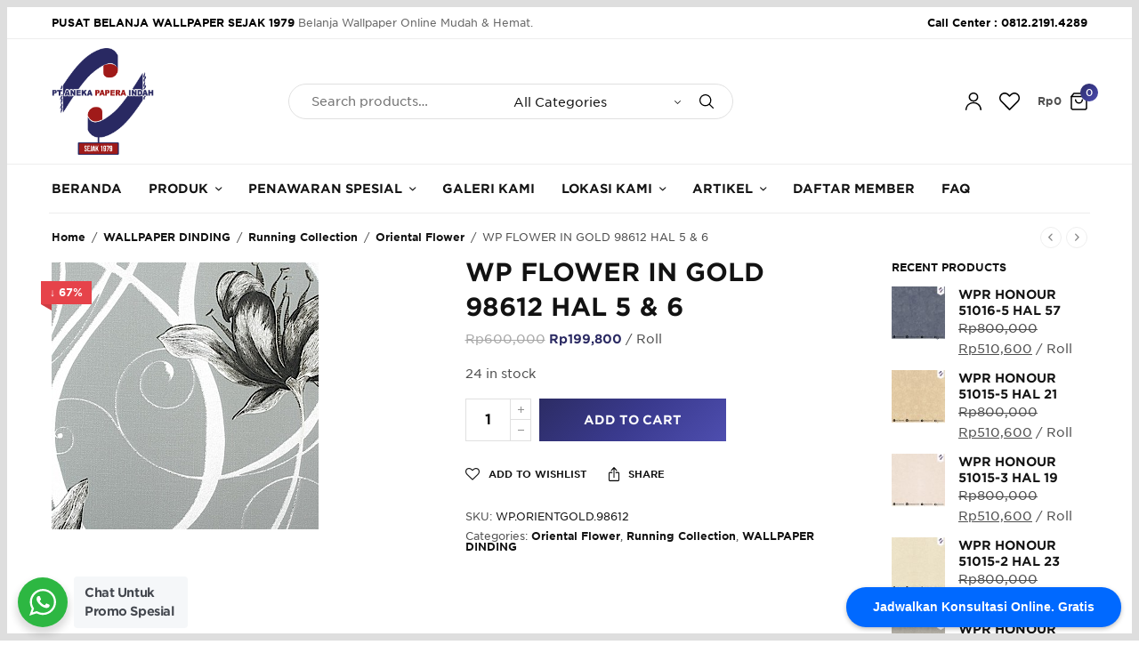

--- FILE ---
content_type: text/html; charset=UTF-8
request_url: https://anekapaperaindah.com/product/wp-flower-in-gold-98612-hal-5-6/
body_size: 27147
content:
<!doctype html><html dir="ltr" lang="en-US" prefix="og: https://ogp.me/ns#"><head><meta charset="UTF-8" /><meta name="viewport" content="width=device-width, initial-scale=1, maximum-scale=1, viewport-fit=cover"><meta name="facebook-domain-verification" content="fdys04rs6mqrr2y13omgxx2kzn4dc9" /><link rel="profile" href="https://gmpg.org/xfn/11">  <script>(function(w,d,s,l,i){w[l]=w[l]||[];w[l].push({'gtm.start':
new Date().getTime(),event:'gtm.js'});var f=d.getElementsByTagName(s)[0],
j=d.createElement(s),dl=l!='dataLayer'?'&l='+l:'';j.async=true;j.src=
'https://www.googletagmanager.com/gtm.js?id='+i+dl;f.parentNode.insertBefore(j,f);
})(window,document,'script','dataLayer','GTM-KRQS3F9');</script>  
  <script async src="https://www.googletagmanager.com/gtag/js?id=G-QV4C6KBGLZ"></script> <script>window.dataLayer = window.dataLayer || [];
  function gtag(){dataLayer.push(arguments);}
  gtag('js', new Date());

  gtag('config', 'G-QV4C6KBGLZ');</script>  <script async src="https://www.googletagmanager.com/gtag/js?id=G-4YT4RTP1CS"></script> <script>window.dataLayer = window.dataLayer || [];
  function gtag(){dataLayer.push(arguments);}
  gtag('js', new Date());

  gtag('config', 'G-4YT4RTP1CS');</script> <script>document.documentElement.className = document.documentElement.className + ' yes-js js_active js'</script> <link media="all" href="https://anekapaperaindah.com/wp-content/cache/autoptimize/css/autoptimize_5368fd5663caf31d1fef857e69bdabe2.css" rel="stylesheet"><title>WP FLOWER IN GOLD 98612 HAL 5 &amp; 6 - PT Aneka Papera Indah</title><meta name="description" content="Ukuran : 5m2 / 10m x 0.53m Wallpaper ini berbahan Vinyl dan bertekstur atau emboss dengan kualitas TERJAMIN, memiliki daya tahan yang lama. Keunggulan lebih untuk material Vinyl adalah material ringan dan mudah dipasang, mudah dibersihkan dan tidak pudar" /><meta name="robots" content="max-image-preview:large" /><link rel="canonical" href="https://anekapaperaindah.com/product/wp-flower-in-gold-98612-hal-5-6/" /><meta name="generator" content="All in One SEO (AIOSEO) 4.8.5" /><meta property="og:locale" content="en_US" /><meta property="og:site_name" content="PT Aneka Papera Indah - Distributor Wallpaper Dinding Import BERGARANSI | Supplier Resmi" /><meta property="og:type" content="article" /><meta property="og:title" content="WP FLOWER IN GOLD 98612 HAL 5 &amp; 6 - PT Aneka Papera Indah" /><meta property="og:description" content="Ukuran : 5m2 / 10m x 0.53m Wallpaper ini berbahan Vinyl dan bertekstur atau emboss dengan kualitas TERJAMIN, memiliki daya tahan yang lama. Keunggulan lebih untuk material Vinyl adalah material ringan dan mudah dipasang, mudah dibersihkan dan tidak pudar" /><meta property="og:url" content="https://anekapaperaindah.com/product/wp-flower-in-gold-98612-hal-5-6/" /><meta property="article:published_time" content="2025-07-15T06:06:28+00:00" /><meta property="article:modified_time" content="2025-07-15T06:06:36+00:00" /><meta property="article:publisher" content="https://facebook.com/anekapaperaindah" /><meta name="twitter:card" content="summary_large_image" /><meta name="twitter:title" content="WP FLOWER IN GOLD 98612 HAL 5 &amp; 6 - PT Aneka Papera Indah" /><meta name="twitter:description" content="Ukuran : 5m2 / 10m x 0.53m Wallpaper ini berbahan Vinyl dan bertekstur atau emboss dengan kualitas TERJAMIN, memiliki daya tahan yang lama. Keunggulan lebih untuk material Vinyl adalah material ringan dan mudah dipasang, mudah dibersihkan dan tidak pudar" /> <script type="application/ld+json" class="aioseo-schema">{"@context":"https:\/\/schema.org","@graph":[{"@type":"BreadcrumbList","@id":"https:\/\/anekapaperaindah.com\/product\/wp-flower-in-gold-98612-hal-5-6\/#breadcrumblist","itemListElement":[{"@type":"ListItem","@id":"https:\/\/anekapaperaindah.com#listItem","position":1,"name":"Home","item":"https:\/\/anekapaperaindah.com","nextItem":{"@type":"ListItem","@id":"https:\/\/anekapaperaindah.com\/catalog\/#listItem","name":"Catalog"}},{"@type":"ListItem","@id":"https:\/\/anekapaperaindah.com\/catalog\/#listItem","position":2,"name":"Catalog","item":"https:\/\/anekapaperaindah.com\/catalog\/","nextItem":{"@type":"ListItem","@id":"https:\/\/anekapaperaindah.com\/product-category\/wallpaper-dinding\/#listItem","name":"WALLPAPER DINDING"},"previousItem":{"@type":"ListItem","@id":"https:\/\/anekapaperaindah.com#listItem","name":"Home"}},{"@type":"ListItem","@id":"https:\/\/anekapaperaindah.com\/product-category\/wallpaper-dinding\/#listItem","position":3,"name":"WALLPAPER DINDING","item":"https:\/\/anekapaperaindah.com\/product-category\/wallpaper-dinding\/","nextItem":{"@type":"ListItem","@id":"https:\/\/anekapaperaindah.com\/product-category\/wallpaper-dinding\/running-collection\/#listItem","name":"Running Collection"},"previousItem":{"@type":"ListItem","@id":"https:\/\/anekapaperaindah.com\/catalog\/#listItem","name":"Catalog"}},{"@type":"ListItem","@id":"https:\/\/anekapaperaindah.com\/product-category\/wallpaper-dinding\/running-collection\/#listItem","position":4,"name":"Running Collection","item":"https:\/\/anekapaperaindah.com\/product-category\/wallpaper-dinding\/running-collection\/","nextItem":{"@type":"ListItem","@id":"https:\/\/anekapaperaindah.com\/product-category\/wallpaper-dinding\/running-collection\/oriental-flower-wallpaper-klasik\/#listItem","name":"Oriental Flower"},"previousItem":{"@type":"ListItem","@id":"https:\/\/anekapaperaindah.com\/product-category\/wallpaper-dinding\/#listItem","name":"WALLPAPER DINDING"}},{"@type":"ListItem","@id":"https:\/\/anekapaperaindah.com\/product-category\/wallpaper-dinding\/running-collection\/oriental-flower-wallpaper-klasik\/#listItem","position":5,"name":"Oriental Flower","item":"https:\/\/anekapaperaindah.com\/product-category\/wallpaper-dinding\/running-collection\/oriental-flower-wallpaper-klasik\/","nextItem":{"@type":"ListItem","@id":"https:\/\/anekapaperaindah.com\/product\/wp-flower-in-gold-98612-hal-5-6\/#listItem","name":"WP FLOWER IN GOLD 98612  HAL 5 &#038; 6"},"previousItem":{"@type":"ListItem","@id":"https:\/\/anekapaperaindah.com\/product-category\/wallpaper-dinding\/running-collection\/#listItem","name":"Running Collection"}},{"@type":"ListItem","@id":"https:\/\/anekapaperaindah.com\/product\/wp-flower-in-gold-98612-hal-5-6\/#listItem","position":6,"name":"WP FLOWER IN GOLD 98612  HAL 5 &#038; 6","previousItem":{"@type":"ListItem","@id":"https:\/\/anekapaperaindah.com\/product-category\/wallpaper-dinding\/running-collection\/oriental-flower-wallpaper-klasik\/#listItem","name":"Oriental Flower"}}]},{"@type":"ItemPage","@id":"https:\/\/anekapaperaindah.com\/product\/wp-flower-in-gold-98612-hal-5-6\/#itempage","url":"https:\/\/anekapaperaindah.com\/product\/wp-flower-in-gold-98612-hal-5-6\/","name":"WP FLOWER IN GOLD 98612 HAL 5 & 6 - PT Aneka Papera Indah","description":"Ukuran : 5m2 \/ 10m x 0.53m Wallpaper ini berbahan Vinyl dan bertekstur atau emboss dengan kualitas TERJAMIN, memiliki daya tahan yang lama. Keunggulan lebih untuk material Vinyl adalah material ringan dan mudah dipasang, mudah dibersihkan dan tidak pudar","inLanguage":"en-US","isPartOf":{"@id":"https:\/\/anekapaperaindah.com\/#website"},"breadcrumb":{"@id":"https:\/\/anekapaperaindah.com\/product\/wp-flower-in-gold-98612-hal-5-6\/#breadcrumblist"},"image":{"@type":"ImageObject","url":"https:\/\/anekapaperaindah.com\/wp-content\/uploads\/2021\/08\/98612.jpg","@id":"https:\/\/anekapaperaindah.com\/product\/wp-flower-in-gold-98612-hal-5-6\/#mainImage","width":300,"height":300},"primaryImageOfPage":{"@id":"https:\/\/anekapaperaindah.com\/product\/wp-flower-in-gold-98612-hal-5-6\/#mainImage"},"datePublished":"2025-07-15T13:06:28+07:00","dateModified":"2025-07-15T13:06:36+07:00"},{"@type":"Organization","@id":"https:\/\/anekapaperaindah.com\/#organization","name":"PT Aneka Papera Indah","description":"Berdiri sejak 1979, Wallpaper Indonesia bukan sekadar nama, melainkan sebuah legasi dalam dunia home decor Indonesia. Selama lebih dari empat dekade, kami telah mendedikasikan diri untuk membawa keindahan dan kualitas dinding kelas dunia ke jutaan ruangan di seluruh negeri. Sebagai Distributor Resmi Wallpaper Dinding Import, kami adalah pionir dalam menghadirkan koleksi premium yang dikurasi secara teliti dari produsen terbaik di Eropa, Korea, dan belahan dunia lainnya. Kami percaya bahwa setiap dinding memiliki cerita, dan tugas kami adalah menyediakan kanvas terbaik untuk cerita tersebut. Komitmen kami tidak berhenti pada penjualan. Kami adalah satu-satunya distributor yang memberikan GARANSI RESMI untuk setiap produk. Garansi ini adalah cerminan dari kepercayaan kami terhadap kualitas, ketahanan, dan keaslian wallpaper yang kami tawarkan. Kami adalah mitra terpercaya bagi para desainer interior, arsitek, kontraktor, pemilik hotel, dan tentu saja, para pemilik rumah yang menginginkan sentuhan estetika terbaik tanpa kompromi. Misi Kami: Menjadi standar emas dalam industri dekorasi dinding Indonesia dengan menyediakan produk import berkualitas tinggi, layanan profesional, dan jaminan purna jual yang tak tertandingi. Bersama Wallpaper Indonesia, wujudkan ruang impian Anda dengan jaminan kualitas yang telah teruji oleh waktu.","url":"https:\/\/anekapaperaindah.com\/","telephone":"+6281221914289","logo":{"@type":"ImageObject","url":"https:\/\/anekapaperaindah.com\/wp-content\/uploads\/2021\/06\/logo-aneka-papera-indah.png","@id":"https:\/\/anekapaperaindah.com\/product\/wp-flower-in-gold-98612-hal-5-6\/#organizationLogo","width":746,"height":777,"caption":"Aneka Papera Indah"},"image":{"@id":"https:\/\/anekapaperaindah.com\/product\/wp-flower-in-gold-98612-hal-5-6\/#organizationLogo"},"sameAs":["https:\/\/facebook.com\/anekapaperaindah","https:\/\/instagram.com\/anekapaperaindah"]},{"@type":"WebSite","@id":"https:\/\/anekapaperaindah.com\/#website","url":"https:\/\/anekapaperaindah.com\/","name":"PT Aneka Papera Indah","description":"Distributor Wallpaper Dinding Import BERGARANSI | Supplier Resmi","inLanguage":"en-US","publisher":{"@id":"https:\/\/anekapaperaindah.com\/#organization"}}]}</script> <link rel="alternate" type="application/rss+xml" title="PT Aneka Papera Indah &raquo; Feed" href="https://anekapaperaindah.com/feed/" /><link rel="alternate" type="application/rss+xml" title="PT Aneka Papera Indah &raquo; Comments Feed" href="https://anekapaperaindah.com/comments/feed/" /><link rel="alternate" type="application/rss+xml" title="PT Aneka Papera Indah &raquo; WP FLOWER IN GOLD 98612  HAL 5 &#038; 6 Comments Feed" href="https://anekapaperaindah.com/product/wp-flower-in-gold-98612-hal-5-6/feed/" /><link rel="alternate" title="oEmbed (JSON)" type="application/json+oembed" href="https://anekapaperaindah.com/wp-json/oembed/1.0/embed?url=https%3A%2F%2Fanekapaperaindah.com%2Fproduct%2Fwp-flower-in-gold-98612-hal-5-6%2F" /><link rel="alternate" title="oEmbed (XML)" type="text/xml+oembed" href="https://anekapaperaindah.com/wp-json/oembed/1.0/embed?url=https%3A%2F%2Fanekapaperaindah.com%2Fproduct%2Fwp-flower-in-gold-98612-hal-5-6%2F&#038;format=xml" />  <script src="//www.googletagmanager.com/gtag/js?id=G-4YT4RTP1CS"  data-cfasync="false" data-wpfc-render="false" type="text/javascript" async></script> <script data-cfasync="false" data-wpfc-render="false" type="text/javascript">var mi_version = '9.6.1';
				var mi_track_user = true;
				var mi_no_track_reason = '';
								var MonsterInsightsDefaultLocations = {"page_location":"https:\/\/anekapaperaindah.com\/product\/wp-flower-in-gold-98612-hal-5-6\/"};
								if ( typeof MonsterInsightsPrivacyGuardFilter === 'function' ) {
					var MonsterInsightsLocations = (typeof MonsterInsightsExcludeQuery === 'object') ? MonsterInsightsPrivacyGuardFilter( MonsterInsightsExcludeQuery ) : MonsterInsightsPrivacyGuardFilter( MonsterInsightsDefaultLocations );
				} else {
					var MonsterInsightsLocations = (typeof MonsterInsightsExcludeQuery === 'object') ? MonsterInsightsExcludeQuery : MonsterInsightsDefaultLocations;
				}

								var disableStrs = [
										'ga-disable-G-4YT4RTP1CS',
									];

				/* Function to detect opted out users */
				function __gtagTrackerIsOptedOut() {
					for (var index = 0; index < disableStrs.length; index++) {
						if (document.cookie.indexOf(disableStrs[index] + '=true') > -1) {
							return true;
						}
					}

					return false;
				}

				/* Disable tracking if the opt-out cookie exists. */
				if (__gtagTrackerIsOptedOut()) {
					for (var index = 0; index < disableStrs.length; index++) {
						window[disableStrs[index]] = true;
					}
				}

				/* Opt-out function */
				function __gtagTrackerOptout() {
					for (var index = 0; index < disableStrs.length; index++) {
						document.cookie = disableStrs[index] + '=true; expires=Thu, 31 Dec 2099 23:59:59 UTC; path=/';
						window[disableStrs[index]] = true;
					}
				}

				if ('undefined' === typeof gaOptout) {
					function gaOptout() {
						__gtagTrackerOptout();
					}
				}
								window.dataLayer = window.dataLayer || [];

				window.MonsterInsightsDualTracker = {
					helpers: {},
					trackers: {},
				};
				if (mi_track_user) {
					function __gtagDataLayer() {
						dataLayer.push(arguments);
					}

					function __gtagTracker(type, name, parameters) {
						if (!parameters) {
							parameters = {};
						}

						if (parameters.send_to) {
							__gtagDataLayer.apply(null, arguments);
							return;
						}

						if (type === 'event') {
														parameters.send_to = monsterinsights_frontend.v4_id;
							var hookName = name;
							if (typeof parameters['event_category'] !== 'undefined') {
								hookName = parameters['event_category'] + ':' + name;
							}

							if (typeof MonsterInsightsDualTracker.trackers[hookName] !== 'undefined') {
								MonsterInsightsDualTracker.trackers[hookName](parameters);
							} else {
								__gtagDataLayer('event', name, parameters);
							}
							
						} else {
							__gtagDataLayer.apply(null, arguments);
						}
					}

					__gtagTracker('js', new Date());
					__gtagTracker('set', {
						'developer_id.dZGIzZG': true,
											});
					if ( MonsterInsightsLocations.page_location ) {
						__gtagTracker('set', MonsterInsightsLocations);
					}
										__gtagTracker('config', 'G-4YT4RTP1CS', {"forceSSL":"true","link_attribution":"true"} );
															window.gtag = __gtagTracker;										(function () {
						/* https://developers.google.com/analytics/devguides/collection/analyticsjs/ */
						/* ga and __gaTracker compatibility shim. */
						var noopfn = function () {
							return null;
						};
						var newtracker = function () {
							return new Tracker();
						};
						var Tracker = function () {
							return null;
						};
						var p = Tracker.prototype;
						p.get = noopfn;
						p.set = noopfn;
						p.send = function () {
							var args = Array.prototype.slice.call(arguments);
							args.unshift('send');
							__gaTracker.apply(null, args);
						};
						var __gaTracker = function () {
							var len = arguments.length;
							if (len === 0) {
								return;
							}
							var f = arguments[len - 1];
							if (typeof f !== 'object' || f === null || typeof f.hitCallback !== 'function') {
								if ('send' === arguments[0]) {
									var hitConverted, hitObject = false, action;
									if ('event' === arguments[1]) {
										if ('undefined' !== typeof arguments[3]) {
											hitObject = {
												'eventAction': arguments[3],
												'eventCategory': arguments[2],
												'eventLabel': arguments[4],
												'value': arguments[5] ? arguments[5] : 1,
											}
										}
									}
									if ('pageview' === arguments[1]) {
										if ('undefined' !== typeof arguments[2]) {
											hitObject = {
												'eventAction': 'page_view',
												'page_path': arguments[2],
											}
										}
									}
									if (typeof arguments[2] === 'object') {
										hitObject = arguments[2];
									}
									if (typeof arguments[5] === 'object') {
										Object.assign(hitObject, arguments[5]);
									}
									if ('undefined' !== typeof arguments[1].hitType) {
										hitObject = arguments[1];
										if ('pageview' === hitObject.hitType) {
											hitObject.eventAction = 'page_view';
										}
									}
									if (hitObject) {
										action = 'timing' === arguments[1].hitType ? 'timing_complete' : hitObject.eventAction;
										hitConverted = mapArgs(hitObject);
										__gtagTracker('event', action, hitConverted);
									}
								}
								return;
							}

							function mapArgs(args) {
								var arg, hit = {};
								var gaMap = {
									'eventCategory': 'event_category',
									'eventAction': 'event_action',
									'eventLabel': 'event_label',
									'eventValue': 'event_value',
									'nonInteraction': 'non_interaction',
									'timingCategory': 'event_category',
									'timingVar': 'name',
									'timingValue': 'value',
									'timingLabel': 'event_label',
									'page': 'page_path',
									'location': 'page_location',
									'title': 'page_title',
									'referrer' : 'page_referrer',
								};
								for (arg in args) {
																		if (!(!args.hasOwnProperty(arg) || !gaMap.hasOwnProperty(arg))) {
										hit[gaMap[arg]] = args[arg];
									} else {
										hit[arg] = args[arg];
									}
								}
								return hit;
							}

							try {
								f.hitCallback();
							} catch (ex) {
							}
						};
						__gaTracker.create = newtracker;
						__gaTracker.getByName = newtracker;
						__gaTracker.getAll = function () {
							return [];
						};
						__gaTracker.remove = noopfn;
						__gaTracker.loaded = true;
						window['__gaTracker'] = __gaTracker;
					})();
									} else {
										console.log("");
					(function () {
						function __gtagTracker() {
							return null;
						}

						window['__gtagTracker'] = __gtagTracker;
						window['gtag'] = __gtagTracker;
					})();
									}</script> <link rel="preload" href="https://anekapaperaindah.com/wp-content/themes/peakshops/assets/fonts/paymentfont-webfont.woff?v=1.2.5" as="font" crossorigin="anonymous"> <script type="text/template" id="tmpl-variation-template"><div class="woocommerce-variation-description">{{{ data.variation.variation_description }}}</div>
	<div class="woocommerce-variation-price">{{{ data.variation.price_html }}}</div>
	<div class="woocommerce-variation-availability">{{{ data.variation.availability_html }}}</div></script> <script type="text/template" id="tmpl-unavailable-variation-template"><p role="alert">Sorry, this product is unavailable. Please choose a different combination.</p></script> <script data-cfasync="false" data-wpfc-render="false" type="text/javascript" id='monsterinsights-frontend-script-js-extra'>var monsterinsights_frontend = {"js_events_tracking":"true","download_extensions":"doc,pdf,ppt,zip,xls,docx,pptx,xlsx","inbound_paths":"[{\"path\":\"\\\/go\\\/\",\"label\":\"affiliate\"},{\"path\":\"\\\/recommend\\\/\",\"label\":\"affiliate\"}]","home_url":"https:\/\/anekapaperaindah.com","hash_tracking":"false","v4_id":"G-4YT4RTP1CS"};</script> <script type="text/javascript" src="https://anekapaperaindah.com/wp-includes/js/jquery/jquery.min.js?ver=3.7.1" id="jquery-core-js"></script> <script type="text/javascript" id="wc-add-to-cart-js-extra">var wc_add_to_cart_params = {"ajax_url":"/wp-admin/admin-ajax.php","wc_ajax_url":"/?wc-ajax=%%endpoint%%","i18n_view_cart":"View cart","cart_url":"https://anekapaperaindah.com/cart/","is_cart":"","cart_redirect_after_add":"no"};
//# sourceURL=wc-add-to-cart-js-extra</script> <script type="text/javascript" id="wc-single-product-js-extra">var wc_single_product_params = {"i18n_required_rating_text":"Please select a rating","i18n_rating_options":["1 of 5 stars","2 of 5 stars","3 of 5 stars","4 of 5 stars","5 of 5 stars"],"i18n_product_gallery_trigger_text":"View full-screen image gallery","review_rating_required":"yes","flexslider":{"rtl":false,"animation":"slide","smoothHeight":true,"directionNav":false,"controlNav":"thumbnails","slideshow":false,"animationSpeed":500,"animationLoop":false,"allowOneSlide":false},"zoom_enabled":"1","zoom_options":[],"photoswipe_enabled":"1","photoswipe_options":{"shareEl":false,"closeOnScroll":false,"history":false,"hideAnimationDuration":0,"showAnimationDuration":0},"flexslider_enabled":""};
//# sourceURL=wc-single-product-js-extra</script> <script type="text/javascript" id="woocommerce-js-extra">var woocommerce_params = {"ajax_url":"/wp-admin/admin-ajax.php","wc_ajax_url":"/?wc-ajax=%%endpoint%%","i18n_password_show":"Show password","i18n_password_hide":"Hide password"};
//# sourceURL=woocommerce-js-extra</script> <script type="text/javascript" id="wp-util-js-extra">var _wpUtilSettings = {"ajax":{"url":"/wp-admin/admin-ajax.php"}};
//# sourceURL=wp-util-js-extra</script> <script type="text/javascript" id="wc-add-to-cart-variation-js-extra">var wc_add_to_cart_variation_params = {"wc_ajax_url":"/?wc-ajax=%%endpoint%%","i18n_no_matching_variations_text":"Sorry, no products matched your selection. Please choose a different combination.","i18n_make_a_selection_text":"Please select some product options before adding this product to your cart.","i18n_unavailable_text":"Sorry, this product is unavailable. Please choose a different combination.","i18n_reset_alert_text":"Your selection has been reset. Please select some product options before adding this product to your cart."};
//# sourceURL=wc-add-to-cart-variation-js-extra</script> <script></script><link rel="https://api.w.org/" href="https://anekapaperaindah.com/wp-json/" /><link rel="alternate" title="JSON" type="application/json" href="https://anekapaperaindah.com/wp-json/wp/v2/product/11504" /><link rel="EditURI" type="application/rsd+xml" title="RSD" href="https://anekapaperaindah.com/xmlrpc.php?rsd" /><meta name="generator" content="WordPress 6.9" /><meta name="generator" content="WooCommerce 10.4.3" /><link rel='shortlink' href='https://anekapaperaindah.com/?p=11504' /><link rel="pingback" href="https://anekapaperaindah.com/xmlrpc.php"><link rel="icon" href="https://anekapaperaindah.com/wp-content/uploads/2025/07/cropped-site-icon-aneka-papera-indah-32x32.png" sizes="32x32" /><link rel="icon" href="https://anekapaperaindah.com/wp-content/uploads/2025/07/cropped-site-icon-aneka-papera-indah-192x192.png" sizes="192x192" /><link rel="apple-touch-icon" href="https://anekapaperaindah.com/wp-content/uploads/2025/07/cropped-site-icon-aneka-papera-indah-180x180.png" /><meta name="msapplication-TileImage" content="https://anekapaperaindah.com/wp-content/uploads/2025/07/cropped-site-icon-aneka-papera-indah-270x270.png" />  <script async src="https://www.googletagmanager.com/gtag/js?id=UA-214290609-1"></script> <script>window.dataLayer = window.dataLayer || [];
  function gtag(){dataLayer.push(arguments);}
  gtag('js', new Date());

  gtag('config', 'UA-214290609-1');</script>  <script>!function(f,b,e,v,n,t,s)
{if(f.fbq)return;n=f.fbq=function(){n.callMethod?
n.callMethod.apply(n,arguments):n.queue.push(arguments)};
if(!f._fbq)f._fbq=n;n.push=n;n.loaded=!0;n.version='2.0';
n.queue=[];t=b.createElement(e);t.async=!0;
t.src=v;s=b.getElementsByTagName(e)[0];
s.parentNode.insertBefore(t,s)}(window, document,'script',
'https://connect.facebook.net/en_US/fbevents.js');
fbq('init', '590061038722249');
fbq('track', 'PageView');</script> <noscript><img height="1" width="1" style="display:none"
src="https://www.facebook.com/tr?id=590061038722249&ev=PageView&noscript=1"
/></noscript>  <script async src="https://www.googletagmanager.com/gtag/js?id=AW-827451223"></script> <script>window.dataLayer = window.dataLayer || [];
  function gtag(){dataLayer.push(arguments);}
  gtag('js', new Date());

  gtag('config', 'AW-827451223');</script>  <script>!function(f,b,e,v,n,t,s)
  {if(f.fbq)return;n=f.fbq=function(){n.callMethod?
  n.callMethod.apply(n,arguments):n.queue.push(arguments)};
  if(!f._fbq)f._fbq=n;n.push=n;n.loaded=!0;n.version='2.0';
  n.queue=[];t=b.createElement(e);t.async=!0;
  t.src=v;s=b.getElementsByTagName(e)[0];
  s.parentNode.insertBefore(t,s)}(window, document,'script',
  'https://connect.facebook.net/en_US/fbevents.js');
  fbq('init', '379753820781808');
  fbq('track', 'PageView');</script> <noscript><img height="1" width="1" style="display:none"
 src="https://www.facebook.com/tr?id=379753820781808&ev=PageView&noscript=1"
/></noscript></head><body class="wp-singular product-template-default single single-product postid-11504 wp-theme-peakshops wp-child-theme-peakshops-child theme-peakshops woocommerce woocommerce-page woocommerce-no-js subheader-full-width-off fixed-header-on fixed-header-scroll-on thb-header-search-style2 thb-dropdown-style1 right-click-off thb-quantity-style1 thb-borders-on thb-boxed-off thb-header-border-on thb-single-product-ajax-on wpb-js-composer js-comp-ver-8.5 vc_responsive"><div class="thb-borders"></div><div id="wrapper"><div class="subheader style1 light subheader-mobile-off"><div class="row"><div class="small-12 medium-6 columns subheader-leftside"><div class="subheader-text"><p><span style="color: #000000;"><strong>PUSAT BELANJA WALLPAPER SEJAK 1979</strong></span> <span style="color: #666;">Belanja Wallpaper Online Mudah &amp; Hemat.</span></p></div></div><div class="small-12 medium-6 columns subheader-rightside"><div class="subheader-text"><p><a href="https://web.whatsapp.com/send?phone=6281221914289&text=Hi%2c%20anekapaperaindah"><span style="color: #000000;">Call Center : <strong>0812.2191.4289</strong></span></a></p></div></div></div></div><header class="header style1 thb-main-header thb-header-full-width-off light-header mobile-header-style1"><div class="header-logo-row from-child-theme"><div class="row align-middle"><div class="small-2 medium-3 columns hide-for-large"><div class="mobile-toggle-holder thb-secondary-item"><div class="mobile-toggle"> <span></span><span></span><span></span></div></div></div><div class="small-8 medium-6 large-8 columns mobile-logo-column"><div class="logo-holder"> <a href="https://anekapaperaindah.com/" class="logolink" title="PT Aneka Papera Indah"> <img src="https://anekapaperaindah.com/wp-content/uploads/2021/06/logo-aneka-papera-indah.png" loading="lazy" class="logoimg logo-dark" alt="PT Aneka Papera Indah" /> </a></div><div class="thb-header-inline-search"><form role="search" method="get" class="woocommerce-product-search" action="https://anekapaperaindah.com/"> <label class="screen-reader-text" for="woocommerce-product-search-field-0">Search for:</label> <input type="search" id="woocommerce-product-search-field-0" class="search-field" placeholder="Search products&hellip;" value="" name="s" /> <select  name='product_cat' id='product_cat_0' class='thb-category-select'><option value='0' selected='selected'>All Categories</option><option class="level-0" value="wallpaper-dinding">WALLPAPER DINDING</option><option class="level-0" value="perspective">Perspective</option><option class="level-0" value="opus">Opus</option><option class="level-0" value="raum">Raum</option><option class="level-0" value="fiore-wallpaper-korea">Fiore</option><option class="level-0" value="commercial-project">Commercial Project</option><option class="level-0" value="bella">Bella</option><option class="level-0" value="stone-natural">Stone &amp; Natural</option><option class="level-0" value="time-2">Time 2</option><option class="level-0" value="avenue19">Avenue19</option><option class="level-0" value="new-clasico">New Classico</option><option class="level-0" value="bonita">Bonita</option><option class="level-0" value="ornare">Ornare</option><option class="level-0" value="lowell">Lowell</option><option class="level-0" value="assemble-vol-2">Assemble Vol 2</option><option class="level-0" value="assemble">Assemble</option><option class="level-0" value="bonito">Bonito</option><option class="level-0" value="starry-night">Starry Night</option><option class="level-0" value="barcelona">Barcelona</option><option class="level-0" value="moko">Moko</option><option class="level-0" value="mood">Mood</option><option class="level-0" value="pltm">PLTM</option><option class="level-0" value="genesis-2">Genesis 2</option><option class="level-0" value="genesis-3">Genesis 3</option><option class="level-0" value="floral">Floral</option><option class="level-0" value="flora">Flora</option><option class="level-0" value="scarlet">Scarlet</option><option class="level-0" value="mdrn-1">Mdrn 1</option><option class="level-0" value="mdrn-2">Mdrn 2</option><option class="level-0" value="timeless">Timeless</option><option class="level-0" value="time-1-wallpaper-murah-wallpaper">Time 1</option><option class="level-0" value="modern-art">Modern Art</option><option class="level-0" value="bonjour">Bonjour</option><option class="level-0" value="triumph-vol-3">Triumph Vol 3</option><option class="level-0" value="triumph-vol-4">Triumph Vol 4</option><option class="level-0" value="anakin">Anakin</option><option class="level-0" value="italian-luxury">Italian Luxury</option><option class="level-0" value="natural-vol-2">Natural Vol 2</option><option class="level-0" value="velour-wallpaper-korea">Velour</option><option class="level-0" value="decortex">Decortex</option><option class="level-0" value="infinity">Infinity</option><option class="level-0" value="happy-wallpaper-klasik">Happy</option><option class="level-0" value="honour">Honour</option><option class="level-0" value="metal-wallpaper-eropa">Metal</option><option class="level-0" value="heart-beat-wallpaper-klasik">Heart Beat</option><option class="level-0" value="oriental-flower-wallpaper-klasik">Oriental Flower</option><option class="level-0" value="koleksi-terbaru">Koleksi Terbaru</option><option class="level-0" value="running-collection">Running Collection</option><option class="level-0" value="promo-spesial-bulan-ini">Promo Spesial Bulan Ini</option><option class="level-0" value="zenith">Zenith</option><option class="level-0" value="avenue-antivirus">Avenue Antivirus</option><option class="level-0" value="aida-running-collection-wallpaper">Aida</option><option class="level-0" value="warm">Warm</option><option class="level-0" value="lakia">Lakia</option><option class="level-0" value="paradise-koleksi-terbaru">Paradise</option><option class="level-0" value="walltex-wallpaper-korea">Walltex</option><option class="level-0" value="manchester-running-collection-wallpaper">Manchester</option><option class="level-0" value="paket-promo">Paket Promo</option><option class="level-0" value="paket-promo-2">Paket Promo 2</option><option class="level-0" value="skene">Skene</option><option class="level-0" value="modernist">Modernist</option><option class="level-0" value="florence">Florence</option><option class="level-0" value="wall-art-koleksi-terbaru">Wall Art</option><option class="level-0" value="classy">Classy</option><option class="level-0" value="paket-promo-3">Paket Promo 3</option><option class="level-0" value="avenue17">Avenue17</option><option class="level-0" value="dune">Dune</option><option class="level-0" value="marble">Marble</option><option class="level-0" value="lohas">Lohas</option><option class="level-0" value="peanut">Peanut</option><option class="level-0" value="festa">Festa</option><option class="level-0" value="elbonita">Elbonita</option><option class="level-0" value="carnival">Carnival</option><option class="level-0" value="canvas">Canvas</option><option class="level-0" value="regency">Regency</option><option class="level-0" value="pavilion">Pavilion</option><option class="level-0" value="empire">Empire</option><option class="level-0" value="avenue17-running-collection">Avenue17</option><option class="level-0" value="lem-wallpaper">Lem Wallpaper</option><option class="level-0" value="lem-wallpaper-lem-wallpaper">Lem Wallpaper</option><option class="level-0" value="lem-wallpaper-lem-wallpaper-lem-wallpaper">Lem Wallpaper</option> </select> <button type="submit" class="" value="Search" aria-label="Search"><svg version="1.1" class="thb-search-icon" xmlns="http://www.w3.org/2000/svg" xmlns:xlink="http://www.w3.org/1999/xlink" x="0px" y="0px" width="20.999px" height="20.999px" viewBox="0 0 20.999 20.999" enable-background="new 0 0 20.999 20.999" xml:space="preserve"><path d="M8.797,0C3.949,0,0,3.949,0,8.796c0,4.849,3.949,8.797,8.797,8.797c2.118,0,4.065-0.759,5.586-2.014l5.16,5.171
 c0.333,0.332,0.874,0.332,1.206,0c0.333-0.333,0.333-0.874,0-1.207l-5.169-5.16c1.253-1.521,2.013-3.467,2.013-5.587
 C17.593,3.949,13.645,0,8.797,0L8.797,0z M8.797,1.703c3.928,0,7.094,3.166,7.094,7.093c0,3.929-3.166,7.095-7.094,7.095
 s-7.094-3.166-7.094-7.095C1.703,4.869,4.869,1.703,8.797,1.703z"/> </svg> </button> <input type="hidden" name="post_type" value="product" /></form><div class="thb-autocomplete-wrapper"></div></div></div><div class="small-2 medium-3 large-4 columns"><div class="thb-secondary-area thb-separator-off"> <a class="thb-secondary-item thb-quick-profile" href="https://anekapaperaindah.com/my-account/" title="My Account"> <svg version="1.1" class="thb-myaccount-icon" xmlns="http://www.w3.org/2000/svg" xmlns:xlink="http://www.w3.org/1999/xlink" x="0px" y="0px" viewBox="0 0 18 20" xml:space="preserve"> <path stroke-width="0.1" stroke-miterlimit="10" d="M18,19.3c0,0.4-0.3,0.7-0.8,0.7c-0.4,0-0.8-0.3-0.8-0.7c0-3.9-3.3-7.1-7.5-7.1c-4.1,0-7.5,3.2-7.5,7.1
 c0,0.4-0.3,0.7-0.8,0.7C0.3,20,0,19.7,0,19.3c0-4.7,4-8.5,9-8.5C14,10.7,18,14.6,18,19.3z M9,10.2c-3,0-5.4-2.3-5.4-5.1
 C3.6,2.3,6,0,9,0c3,0,5.4,2.3,5.4,5.1C14.4,8,12,10.2,9,10.2z M9,8.8c2.1,0,3.9-1.6,3.9-3.7c0-2-1.7-3.7-3.9-3.7
 c-2.1,0-3.9,1.6-3.9,3.7C5.1,7.1,6.9,8.8,9,8.8z"/> </svg> </a> <a class="thb-secondary-item thb-quick-wishlist" href="https://anekapaperaindah.com/wishlist/" title="Wishlist"><div class="thb-item-icon-wrapper"> <span class="thb-item-icon"> <svg version="1.1" class="thb-wishlist-icon" xmlns="http://www.w3.org/2000/svg" xmlns:xlink="http://www.w3.org/1999/xlink" x="0px" y="0px" viewBox="0 0 23 20" xml:space="preserve"><path d="M6.1,0C4.5,0,3,0.6,1.8,1.8c-2.4,2.4-2.4,6.3,0,8.7l9.2,9.3c0.3,0.3,0.8,0.3,1.1,0c0,0,0,0,0,0c3.1-3.1,6.1-6.2,9.2-9.3
 c2.4-2.4,2.4-6.3,0-8.7c-2.4-2.4-6.2-2.4-8.6,0L11.5,3l-1.1-1.2C9.2,0.6,7.6,0,6.1,0L6.1,0z M6.1,1.6c1.1,0,2.3,0.5,3.2,1.3L11,4.6
 c0.3,0.3,0.8,0.3,1.1,0c0,0,0,0,0,0l1.7-1.7c1.8-1.8,4.6-1.8,6.4,0c1.8,1.8,1.8,4.7,0,6.4c-2.9,2.9-5.7,5.8-8.6,8.7L2.9,9.4
 c-1.8-1.8-1.8-4.7,0-6.4C3.8,2,4.9,1.6,6.1,1.6L6.1,1.6z"/></svg> </span></div> </a><div class="thb-secondary-item thb-quick-cart has-dropdown"> <span class="thb-item-text thb-cart-amount">Rp0</span><div class="thb-item-icon-wrapper"> <span class="thb-item-icon"> <svg version="1.1" class="thb-cart-icon thb-cart-icon-style1" xmlns="http://www.w3.org/2000/svg" xmlns:xlink="http://www.w3.org/1999/xlink" x="0px" y="0px" viewBox="0 0 19 20" xml:space="preserve" stroke-width="1.5" stroke-linecap="round" stroke-linejoin="round" fill="none" stroke="#000"> <path d="M3.8,1L0.9,4.6v12.6c0,1,0.9,1.8,1.9,1.8h13.3c1,0,1.9-0.8,1.9-1.8V4.6L15.2,1H3.8z"/> <line x1="0.9" y1="4.6" x2="18" y2="4.6"/> <path d="M13.3,8.2c0,2-1.7,3.6-3.8,3.6s-3.8-1.6-3.8-3.6"/> </svg> </span> <span class="count thb-cart-count">0</span></div><div class="thb-secondary-cart thb-secondary-dropdown"><div class="widget woocommerce widget_shopping_cart"><div class="widget_shopping_cart_content"></div></div></div></div><div class="mobile-toggle-holder thb-secondary-item"><div class="mobile-toggle"> <span></span><span></span><span></span></div></div></div></div></div></div><div class="header-menu-row"><div class="row"><div class="small-12 columns"><div class="thb-navbar"><nav class="full-menu"><ul id="menu-ff-navi" class="thb-full-menu"><li id="menu-item-1328" class="menu-item menu-item-type-post_type menu-item-object-page menu-item-home menu-item-1328"><a href="https://anekapaperaindah.com/">Beranda</a></li><li id="menu-item-1342" class="menu-item menu-item-type-post_type menu-item-object-page menu-item-has-children current_page_parent menu-item-1342 menu-item-mega-parent"><a href="https://anekapaperaindah.com/catalog/">Produk</a><ul class="sub-menu "><li id="menu-item-18078" class="menu-item menu-item-type-taxonomy menu-item-object-product_cat current-product-ancestor current-menu-parent current-product-parent menu-item-has-children menu-item-18078 mega-menu-title"><a href="https://anekapaperaindah.com/product-category/wallpaper-dinding/">WALLPAPER DINDING</a><ul class="sub-menu "><li id="menu-item-20326" class="menu-item menu-item-type-taxonomy menu-item-object-product_cat menu-item-20326 menu-item-mega-link"><a href="https://anekapaperaindah.com/product-category/wallpaper-dinding/koleksi-terbaru/">Koleksi Terbaru</a></li><li id="menu-item-20325" class="menu-item menu-item-type-taxonomy menu-item-object-product_cat current-product-ancestor current-menu-parent current-product-parent menu-item-20325 menu-item-mega-link"><a href="https://anekapaperaindah.com/product-category/wallpaper-dinding/running-collection/">Running Collection</a></li><li id="menu-item-29794" class="menu-item menu-item-type-post_type menu-item-object-product menu-item-29794 menu-item-mega-link"><a href="https://anekapaperaindah.com/product/adhesive-saset-wallpaper/">Adhesive Saset Wallpaper</a></li></ul></li></ul></li><li id="menu-item-18607" class="menu-item menu-item-type-custom menu-item-object-custom menu-item-has-children menu-item-18607"><a href="#">Penawaran Spesial</a><ul class="sub-menu "><li id="menu-item-18504" class="menu-item menu-item-type-taxonomy menu-item-object-product_cat menu-item-18504"><a href="https://anekapaperaindah.com/product-category/wallpaper-dinding/promo-spesial-bulan-ini/">Promo Spesial Bulan Ini</a></li></ul></li><li id="menu-item-2303" class="menu-item menu-item-type-custom menu-item-object-custom menu-item-2303"><a href="https://anekapaperaindah.com/galeri/galeri-before-after/">Galeri Kami</a></li><li id="menu-item-19427" class="menu-item menu-item-type-custom menu-item-object-custom menu-item-has-children menu-item-19427"><a href="#">Lokasi Kami</a><ul class="sub-menu "><li id="menu-item-15542" class="menu-item menu-item-type-post_type menu-item-object-page menu-item-15542"><a href="https://anekapaperaindah.com/lokasi-showroom/">Lokasi Showroom</a></li><li id="menu-item-15543" class="menu-item menu-item-type-post_type menu-item-object-page menu-item-15543"><a href="https://anekapaperaindah.com/mitra-rekanan/">Lokasi Mitra Rekanan</a></li></ul></li><li id="menu-item-1369" class="menu-item menu-item-type-post_type menu-item-object-page menu-item-has-children menu-item-1369"><a href="https://anekapaperaindah.com/artikel/">Artikel</a><ul class="sub-menu "><li id="menu-item-29799" class="menu-item menu-item-type-post_type menu-item-object-page menu-item-29799"><a href="https://anekapaperaindah.com/blog/">Blog</a></li><li id="menu-item-2213" class="menu-item menu-item-type-taxonomy menu-item-object-category menu-item-2213"><a href="https://anekapaperaindah.com/category/perawatan/">Perawatan</a></li><li id="menu-item-2214" class="menu-item menu-item-type-taxonomy menu-item-object-category menu-item-2214"><a href="https://anekapaperaindah.com/category/petunjuk-pemasangan/">Petunjuk Pemasangan</a></li><li id="menu-item-2215" class="menu-item menu-item-type-taxonomy menu-item-object-category menu-item-2215"><a href="https://anekapaperaindah.com/category/tips-desain/">Tips Desain</a></li></ul></li><li id="menu-item-15904" class="menu-item menu-item-type-custom menu-item-object-custom menu-item-15904"><a href="https://anekapaperaindah.com/my-account/">Daftar Member</a></li><li id="menu-item-2321" class="calc-menu menu-item menu-item-type-post_type menu-item-object-page menu-item-2321"><a href="https://anekapaperaindah.com/wallpaper-calculator/">Kalkulator</a></li><li id="menu-item-2446" class="menu-item menu-item-type-post_type menu-item-object-page menu-item-2446"><a href="https://anekapaperaindah.com/faq/">FAQ</a></li></ul></nav></div></div></div></div></header><div role="main"><div class="thb_prod_ajax_to_cart_notices"></div><div class="thb-woocommerce-header woocommerce-products-header"><div class="row "><div class="small-12 columns"><div class="thb-breadcrumb-bar"><nav class="woocommerce-breadcrumb" aria-label="Breadcrumb"><a href="https://anekapaperaindah.com">Home</a> <i>/</i> <a href="https://anekapaperaindah.com/product-category/wallpaper-dinding/">WALLPAPER DINDING</a> <i>/</i> <a href="https://anekapaperaindah.com/product-category/wallpaper-dinding/running-collection/">Running Collection</a> <i>/</i> <a href="https://anekapaperaindah.com/product-category/wallpaper-dinding/running-collection/oriental-flower-wallpaper-klasik/">Oriental Flower</a> <i>/</i> WP FLOWER IN GOLD 98612  HAL 5 &#038; 6</nav><ul class="thb-product-nav"><li class="thb-product-nav-button product-nav-next"> <a href="https://anekapaperaindah.com/product/wp-flower-in-gold-900311-hal-57/" rel="next" class="product-nav-link"> <i class="thb-icon-left-open-mini"></i> </a><div class="thb-product-nav-image"> <img width="100" height="100" src="[data-uri]" class="attachment-woocommerce_gallery_thumbnail size-woocommerce_gallery_thumbnail thb-lazyload lazyload wp-post-image" alt="" decoding="async" data-src="https://anekapaperaindah.com/wp-content/uploads/2021/08/900311-100x100.jpg" data-sizes="auto" /></div></li><li class="thb-product-nav-button product-nav-prev"> <a href="https://anekapaperaindah.com/product/wp-flower-in-gold-98611-hal-4/" rel="prev" class="product-nav-link"> <i class="thb-icon-right-open-mini"></i> </a><div class="thb-product-nav-image"> <img width="100" height="100" src="[data-uri]" class="attachment-woocommerce_gallery_thumbnail size-woocommerce_gallery_thumbnail thb-lazyload lazyload wp-post-image" alt="" decoding="async" data-src="https://anekapaperaindah.com/wp-content/uploads/2021/08/98611-100x100.jpg" data-sizes="auto" /></div></li></ul></div></div></div></div><div class="woocommerce-notices-wrapper"></div><div class="row "><div class="small-12 columns"><div id="product-11504" class="thb-product-detail thb-product-sidebar-right thb-product-style1 thb-product-thumbnail-style2 product type-product post-11504 status-publish first instock product_cat-oriental-flower-wallpaper-klasik product_cat-running-collection product_cat-wallpaper-dinding has-post-thumbnail sale purchasable product-type-simple"><div class="sidebar-container thb-shop-sidebar-layout sidebar-right"><div class="sidebar thb-shop-sidebar"><div id="woocommerce_products-4" class="widget woocommerce widget_products"><div class="thb-widget-title">Recent Products</div><ul class="product_list_widget"><li> <a href="https://anekapaperaindah.com/product/wpr-honour-51016-5-hal-57/"> <img width="300" height="300" src="[data-uri]" class="attachment-woocommerce_thumbnail size-woocommerce_thumbnail thb-lazyload lazyload" alt="WPR HONOUR 51016-5 HAL 57" decoding="async" fetchpriority="high" sizes="(max-width: 300px) 100vw, 300px" data-src="https://anekapaperaindah.com/wp-content/uploads/2021/08/51016-5-300x300.jpg" data-sizes="auto" data-srcset="https://anekapaperaindah.com/wp-content/uploads/2021/08/51016-5-300x300.jpg 300w, https://anekapaperaindah.com/wp-content/uploads/2021/08/51016-5-150x150.jpg 150w, https://anekapaperaindah.com/wp-content/uploads/2021/08/51016-5-180x180.jpg 180w, https://anekapaperaindah.com/wp-content/uploads/2021/08/51016-5-100x100.jpg 100w" /> <span class="product-title">WPR HONOUR 51016-5 HAL 57</span> </a> <del aria-hidden="true">Rp800,000</del> <span class="screen-reader-text">Original price was: Rp800,000.</span><ins aria-hidden="true">Rp510,600</ins><span class="screen-reader-text">Current price is: Rp510,600.</span> / Roll</li><li> <a href="https://anekapaperaindah.com/product/wpr-honour-51015-5-hal-21/"> <img width="300" height="300" src="[data-uri]" class="attachment-woocommerce_thumbnail size-woocommerce_thumbnail thb-lazyload lazyload" alt="WPR HONOUR 51015-5 HAL 21" decoding="async" sizes="(max-width: 300px) 100vw, 300px" data-src="https://anekapaperaindah.com/wp-content/uploads/2021/08/51015-5-300x300.jpg" data-sizes="auto" data-srcset="https://anekapaperaindah.com/wp-content/uploads/2021/08/51015-5-300x300.jpg 300w, https://anekapaperaindah.com/wp-content/uploads/2021/08/51015-5-150x150.jpg 150w, https://anekapaperaindah.com/wp-content/uploads/2021/08/51015-5-180x180.jpg 180w, https://anekapaperaindah.com/wp-content/uploads/2021/08/51015-5-100x100.jpg 100w" /> <span class="product-title">WPR HONOUR 51015-5 HAL 21</span> </a> <del aria-hidden="true">Rp800,000</del> <span class="screen-reader-text">Original price was: Rp800,000.</span><ins aria-hidden="true">Rp510,600</ins><span class="screen-reader-text">Current price is: Rp510,600.</span> / Roll</li><li> <a href="https://anekapaperaindah.com/product/wpr-honour-51015-3-hal-19/"> <img width="300" height="300" src="[data-uri]" class="attachment-woocommerce_thumbnail size-woocommerce_thumbnail thb-lazyload lazyload" alt="WPR HONOUR 51015-3 HAL 19" decoding="async" sizes="(max-width: 300px) 100vw, 300px" data-src="https://anekapaperaindah.com/wp-content/uploads/2021/08/51015-3-300x300.jpg" data-sizes="auto" data-srcset="https://anekapaperaindah.com/wp-content/uploads/2021/08/51015-3-300x300.jpg 300w, https://anekapaperaindah.com/wp-content/uploads/2021/08/51015-3-150x150.jpg 150w, https://anekapaperaindah.com/wp-content/uploads/2021/08/51015-3-180x180.jpg 180w, https://anekapaperaindah.com/wp-content/uploads/2021/08/51015-3-100x100.jpg 100w" /> <span class="product-title">WPR HONOUR 51015-3 HAL 19</span> </a> <del aria-hidden="true">Rp800,000</del> <span class="screen-reader-text">Original price was: Rp800,000.</span><ins aria-hidden="true">Rp510,600</ins><span class="screen-reader-text">Current price is: Rp510,600.</span> / Roll</li><li> <a href="https://anekapaperaindah.com/product/wpr-honour-51015-2-hal-23/"> <img width="300" height="300" src="[data-uri]" class="attachment-woocommerce_thumbnail size-woocommerce_thumbnail thb-lazyload lazyload" alt="WPR HONOUR 51015-2 HAL 23" decoding="async" loading="lazy" sizes="auto, (max-width: 300px) 100vw, 300px" data-src="https://anekapaperaindah.com/wp-content/uploads/2021/08/51015-2-300x300.jpg" data-sizes="auto" data-srcset="https://anekapaperaindah.com/wp-content/uploads/2021/08/51015-2-300x300.jpg 300w, https://anekapaperaindah.com/wp-content/uploads/2021/08/51015-2-150x150.jpg 150w, https://anekapaperaindah.com/wp-content/uploads/2021/08/51015-2-180x180.jpg 180w, https://anekapaperaindah.com/wp-content/uploads/2021/08/51015-2-100x100.jpg 100w" /> <span class="product-title">WPR HONOUR 51015-2 HAL 23</span> </a> <del aria-hidden="true">Rp800,000</del> <span class="screen-reader-text">Original price was: Rp800,000.</span><ins aria-hidden="true">Rp510,600</ins><span class="screen-reader-text">Current price is: Rp510,600.</span> / Roll</li><li> <a href="https://anekapaperaindah.com/product/wpr-honour-51014-4-hal-3/"> <img width="300" height="300" src="[data-uri]" class="attachment-woocommerce_thumbnail size-woocommerce_thumbnail thb-lazyload lazyload" alt="WPR HONOUR 51014-4 HAL 3" decoding="async" loading="lazy" sizes="auto, (max-width: 300px) 100vw, 300px" data-src="https://anekapaperaindah.com/wp-content/uploads/2021/08/51014-4-300x300.jpg" data-sizes="auto" data-srcset="https://anekapaperaindah.com/wp-content/uploads/2021/08/51014-4-300x300.jpg 300w, https://anekapaperaindah.com/wp-content/uploads/2021/08/51014-4-150x150.jpg 150w, https://anekapaperaindah.com/wp-content/uploads/2021/08/51014-4-180x180.jpg 180w, https://anekapaperaindah.com/wp-content/uploads/2021/08/51014-4-100x100.jpg 100w" /> <span class="product-title">WPR HONOUR 51014-4 HAL 3</span> </a> <del aria-hidden="true">Rp800,000</del> <span class="screen-reader-text">Original price was: Rp800,000.</span><ins aria-hidden="true">Rp510,600</ins><span class="screen-reader-text">Current price is: Rp510,600.</span> / Roll</li></ul></div></div><div class="sidebar-content-main thb-shop-content"><div class="row thb-product-main-row"><div class="small-12 medium-6 columns"><div class="woocommerce-product-gallery__wrapper woocommerce-product-gallery--with-images woocommerce-product-gallery--columns-4 images" data-columns="4"><figure id="product-images" class="woocommerce-product-gallery product-images thb-carousel slick" data-navigation="true" data-autoplay="false" data-columns="1" data-asnavfor="#product-thumbnails"> <span class="badge onsale perc style5"><span>&darr; 67%</span></span> <a class="woocommerce-product-gallery__trigger thb-product-icon"> <span class="thb-icon-text">Zoom</span> <svg version="1.1" class="thb-zoom-icon" xmlns="http://www.w3.org/2000/svg" xmlns:xlink="http://www.w3.org/1999/xlink" x="0px" y="0px" width="16px" height="16px" viewBox="0 0 16 16" xml:space="preserve"><path d="M11.281,15.135h3.242l-4.658-4.656l0.613-0.613l4.657,4.658v-3.242h0.858v4.283V16h-0.43h-4.283V15.135z M0.864,14.523
 l4.657-4.658l0.612,0.613l-4.657,4.656h3.236v0.859H0.436H0v-0.43v-4.283h0.864V14.523z M1.477,0.864l4.657,4.657L5.521,6.133
 L0.864,1.477v3.235H0V0.435V0h0.436h4.277v0.864H1.477z M15.136,1.477l-4.657,4.656L9.866,5.521l4.657-4.657h-3.242V0h4.283H16
 v0.436v4.277h-0.864V1.477z"/></svg> </a><div data-thumb="https://anekapaperaindah.com/wp-content/uploads/2021/08/98612-100x100.jpg" data-thumb-alt="WP FLOWER IN GOLD 98612  HAL 5 &amp; 6" data-thumb-srcset=""  data-thumb-sizes="(max-width: 100px) 100vw, 100px" class="woocommerce-product-gallery__image"><a href="https://anekapaperaindah.com/wp-content/uploads/2021/08/98612.jpg"><img width="300" height="300" src="https://anekapaperaindah.com/wp-content/uploads/2021/08/98612.jpg" class="wp-post-image thb-ignore-lazyload" alt="WP FLOWER IN GOLD 98612  HAL 5 &amp; 6" data-caption="" data-src="https://anekapaperaindah.com/wp-content/uploads/2021/08/98612.jpg" data-large_image="https://anekapaperaindah.com/wp-content/uploads/2021/08/98612.jpg" data-large_image_width="300" data-large_image_height="300" decoding="async" loading="lazy" sizes="auto, (max-width: 300px) 100vw, 300px" data-srcset="https://anekapaperaindah.com/wp-content/uploads/2021/08/98612.jpg 300w, https://anekapaperaindah.com/wp-content/uploads/2021/08/98612-150x150.jpg 150w, https://anekapaperaindah.com/wp-content/uploads/2021/08/98612-180x180.jpg 180w, https://anekapaperaindah.com/wp-content/uploads/2021/08/98612-100x100.jpg 100w" /></a></div></figure></div></div><div class="small-12 medium-6 columns product-information"><div class="summary entry-summary"><h1 class="product_title entry-title">WP FLOWER IN GOLD 98612  HAL 5 &#038; 6</h1><p class="price"><del aria-hidden="true">Rp600,000</del> <span class="screen-reader-text">Original price was: Rp600,000.</span><ins aria-hidden="true">Rp199,800</ins><span class="screen-reader-text">Current price is: Rp199,800.</span> / Roll</p><p class="stock in-stock">24 in stock</p><form class="cart" action="https://anekapaperaindah.com/product/wp-flower-in-gold-98612-hal-5-6/" method="post" enctype='multipart/form-data'><div class="quantity"> <label class="screen-reader-text" for="quantity_696ff40d7bd16">WP FLOWER IN GOLD 98612  HAL 5 &amp; 6 quantity</label> <input
 type="number"
 id="quantity_696ff40d7bd16"
 class="input-text qty text"
 name="quantity"
 value="1"
 aria-label="Product quantity"
 min="1"
 max="24"
 step="1"
 placeholder=""
 inputmode="numeric"
 autocomplete="off"
 /></div> <button type="submit" name="add-to-cart" value="11504" class="single_add_to_cart_button button alt">Add to cart</button> <input type="hidden" name="action" value="wc_prod_ajax_to_cart" /> <input type="hidden" name="add-to-cart" value="11504"/></form><div
 class="yith-wcwl-add-to-wishlist add-to-wishlist-11504 yith-wcwl-add-to-wishlist--link-style yith-wcwl-add-to-wishlist--single wishlist-fragment on-first-load"
 data-fragment-ref="11504"
 data-fragment-options="{&quot;base_url&quot;:&quot;&quot;,&quot;product_id&quot;:11504,&quot;parent_product_id&quot;:0,&quot;product_type&quot;:&quot;simple&quot;,&quot;is_single&quot;:true,&quot;in_default_wishlist&quot;:false,&quot;show_view&quot;:true,&quot;browse_wishlist_text&quot;:&quot;Browse wishlist&quot;,&quot;already_in_wishslist_text&quot;:&quot;The product is already in your wishlist!&quot;,&quot;product_added_text&quot;:&quot;Product added!&quot;,&quot;available_multi_wishlist&quot;:false,&quot;disable_wishlist&quot;:false,&quot;show_count&quot;:false,&quot;ajax_loading&quot;:false,&quot;loop_position&quot;:&quot;after_add_to_cart&quot;,&quot;item&quot;:&quot;add_to_wishlist&quot;}"
><div class="yith-wcwl-add-button"> <a
 href="?add_to_wishlist=11504&#038;_wpnonce=f919a77fb8"
 class="add_to_wishlist single_add_to_wishlist"
 data-product-id="11504"
 data-product-type="simple"
 data-original-product-id="0"
 data-title="Add to wishlist"
 rel="nofollow"
 > <svg id="yith-wcwl-icon-heart-outline" class="yith-wcwl-icon-svg" fill="none" stroke-width="1.5" stroke="currentColor" viewBox="0 0 24 24" xmlns="http://www.w3.org/2000/svg"> <path stroke-linecap="round" stroke-linejoin="round" d="M21 8.25c0-2.485-2.099-4.5-4.688-4.5-1.935 0-3.597 1.126-4.312 2.733-.715-1.607-2.377-2.733-4.313-2.733C5.1 3.75 3 5.765 3 8.25c0 7.22 9 12 9 12s9-4.78 9-12Z"></path> </svg> <span>Add to wishlist</span> </a></div></div><div class="thb-product-meta-before"><div class="
 yith-wcwl-add-to-wishlist add-to-wishlist-11504 "><div class="yith-wcwl-add-button" style="display: block"> <a href="/product/wp-flower-in-gold-98612-hal-5-6/?add_to_wishlist=11504"
 data-product-id="11504"
 data-product-type="simple"
 class="add_to_wishlist"
 rel="nofollow"> <span class="
 text">Add To Wishlist</span><i class="thb-icon-favorite"></i> </a></div><div class="yith-wcwl-wishlistexistsbrowse"> <a href="https://anekapaperaindah.com/wishlist/"> <span class="
 text">View Wishlist</span><i class="thb-icon-heart"></i> </a></div></div><div class="thb-share-product"> <a class="thb-share-text"> <svg xmlns="http://www.w3.org/2000/svg" xmlns:xlink="http://www.w3.org/1999/xlink" x="0px" y="0px"
 width="11px" height="14px" viewBox="0 0 11 14" enable-background="new 0 0 11 14" xml:space="preserve"> <path d="M3.197,3.702l1.808-1.918v8.446c0,0.289,0.222,0.525,0.495,0.525s0.495-0.236,0.495-0.525V1.784l1.808,1.918
 c0.097,0.103,0.223,0.154,0.35,0.154s0.254-0.052,0.351-0.154c0.193-0.204,0.193-0.537,0-0.742L5.851,0.144
 C5.761,0.048,5.637-0.01,5.5-0.01S5.239,0.048,5.149,0.144L2.498,2.959c-0.194,0.205-0.194,0.538,0,0.742
 C2.691,3.908,3.004,3.908,3.197,3.702z M9.713,4.847H7.455c-0.273,0-0.495,0.234-0.495,0.525c0,0.289,0.222,0.524,0.495,0.524h2.258
 c0.164,0,0.297,0.142,0.297,0.315v6.412c0,0.174-0.133,0.314-0.297,0.314H1.287c-0.164,0-0.297-0.141-0.297-0.314V6.212
 c0-0.174,0.133-0.315,0.297-0.315h2.258c0.273,0,0.495-0.235,0.495-0.524c0-0.291-0.222-0.525-0.495-0.525H1.287
 C0.577,4.847,0,5.459,0,6.212v6.412c0,0.754,0.577,1.365,1.287,1.365h8.426c0.71,0,1.287-0.611,1.287-1.365V6.212
 C11,5.459,10.423,4.847,9.713,4.847z"/> </svg> Share </a><div class="icons"><div class="inner"> <a href="https://www.facebook.com/sharer.php?u=https://anekapaperaindah.com/product/wp-flower-in-gold-98612-hal-5-6/" rel="noreferrer" class="social social-facebook"
 > <i class="thb-icon-facebook"></i> </a> <a href="https://twitter.com/share?text=WP%20FLOWER%20IN%20GOLD%2098612%20%20HAL%205%20%26%23038%3B%206&#038;via=fuel_themes&#038;url=https://anekapaperaindah.com/product/wp-flower-in-gold-98612-hal-5-6/" rel="noreferrer" class="social social-twitter"
 > <i class="thb-icon-twitter"></i> </a> <a href="https://pinterest.com/pin/create/bookmarklet/?url=https://anekapaperaindah.com/product/wp-flower-in-gold-98612-hal-5-6/&#038;media=https://anekapaperaindah.com/wp-content/uploads/2021/08/98612.jpg" rel="noreferrer" class="social social-pinterest"
 > <i class="thb-icon-pinterest"></i> </a> <a href="https://wa.me/?text=WP%20FLOWER%20IN%20GOLD%2098612%20%20HAL%205%20%26%23038%3B%206%20https://anekapaperaindah.com/product/wp-flower-in-gold-98612-hal-5-6/" rel="noreferrer" class="social social-whatsapp"
 data-action="share/whatsapp/share"> <i class="thb-icon-whatsapp"></i> </a></div></div></div></div><div class="product_meta"> <span class="sku_wrapper">SKU: <span class="sku">WP.ORIENTGOLD.98612</span></span> <span class="posted_in">Categories: <a href="https://anekapaperaindah.com/product-category/wallpaper-dinding/running-collection/oriental-flower-wallpaper-klasik/" rel="tag">Oriental Flower</a>, <a href="https://anekapaperaindah.com/product-category/wallpaper-dinding/running-collection/" rel="tag">Running Collection</a>, <a href="https://anekapaperaindah.com/product-category/wallpaper-dinding/" rel="tag">WALLPAPER DINDING</a></span></div></div></div></div></div></div><div class="woocommerce-tabs wc-tabs-wrapper thb-product-tabs thb-product-tabs-style1"><ul class="tabs wc-tabs" role="tablist"><li class="description_tab" id="tab-title-description" role="tab" aria-controls="tab-description"> <a href="#tab-description"> Description </a></li><li class="additional_information_tab" id="tab-title-additional_information" role="tab" aria-controls="tab-additional_information"> <a href="#tab-additional_information"> Additional information </a></li></ul><div class="woocommerce-Tabs-panel woocommerce-Tabs-panel--description panel entry-content wc-tab" id="tab-description" role="tabpanel" aria-labelledby="tab-title-description"><p>Ukuran : 5m2 / 10m x 0.53m</p><p>Wallpaper ini berbahan Vinyl dan bertekstur atau emboss dengan kualitas TERJAMIN, memiliki daya tahan yang lama. Keunggulan lebih untuk material Vinyl adalah material ringan dan mudah dipasang, mudah dibersihkan dan tidak pudar</p></div><div class="woocommerce-Tabs-panel woocommerce-Tabs-panel--additional_information panel entry-content wc-tab" id="tab-additional_information" role="tabpanel" aria-labelledby="tab-title-additional_information"><table class="woocommerce-product-attributes shop_attributes" aria-label="Product Details"><tr class="woocommerce-product-attributes-item woocommerce-product-attributes-item--attribute_pa_material"><th class="woocommerce-product-attributes-item__label" scope="row">material</th><td class="woocommerce-product-attributes-item__value"><p><a href="https://anekapaperaindah.com/material/vinyl/" rel="tag">Vinyl</a></p></td></tr><tr class="woocommerce-product-attributes-item woocommerce-product-attributes-item--attribute_pa_color"><th class="woocommerce-product-attributes-item__label" scope="row">color</th><td class="woocommerce-product-attributes-item__value"><p>Silver</p></td></tr><tr class="woocommerce-product-attributes-item woocommerce-product-attributes-item--attribute_pa_design"><th class="woocommerce-product-attributes-item__label" scope="row">design</th><td class="woocommerce-product-attributes-item__value"><p>Floral</p></td></tr><tr class="woocommerce-product-attributes-item woocommerce-product-attributes-item--attribute_pa_size"><th class="woocommerce-product-attributes-item__label" scope="row">size</th><td class="woocommerce-product-attributes-item__value"><p>10m x 0.53m</p></td></tr></table></div></div><section class="related products"><h2>Related products</h2><ul class="products row thb-carousel thb-product-carousel thb-offset-arrows thb-products-spacing-30" data-columns="4" data-navigation="true"><li class="small-6 large-4 columns thb-listing-style1 thb-align-left thb-listing-button-style2 product type-product post-4302 status-publish instock product_cat-running-collection product_cat-decortex product_cat-wallpaper-dinding has-post-thumbnail sale purchasable product-type-simple"><div class="thb-product-inner-wrapper"> <span class="badge onsale perc style5"><span>&darr; 45%</span></span><figure class="product-thumbnail"> <a href="https://anekapaperaindah.com/product/wpr-decortex-de120053-hal-25/" title="WPR DECORTEX DE120053 HAL 25" class="thb-product-image-link thb-second-image"> <img width="300" height="300" src="[data-uri]" class="attachment-woocommerce_thumbnail size-woocommerce_thumbnail thb-lazyload lazyload" alt="WPR DECORTEX DE120053 HAL 25" decoding="async" loading="lazy" sizes="auto, (max-width: 300px) 100vw, 300px" data-src="https://anekapaperaindah.com/wp-content/uploads/2021/07/DE120053-300x300.jpg" data-sizes="auto" data-srcset="https://anekapaperaindah.com/wp-content/uploads/2021/07/DE120053-300x300.jpg 300w, https://anekapaperaindah.com/wp-content/uploads/2021/07/DE120053-150x150.jpg 150w, https://anekapaperaindah.com/wp-content/uploads/2021/07/DE120053-180x180.jpg 180w, https://anekapaperaindah.com/wp-content/uploads/2021/07/DE120053-100x100.jpg 100w" /> </a> <a href="/product/wp-flower-in-gold-98612-hal-5-6/?add-to-cart=4302" aria-describedby="woocommerce_loop_add_to_cart_link_describedby_4302" data-quantity="1" class="button product_type_simple add_to_cart_button ajax_add_to_cart accent" data-product_id="4302" data-product_sku="WP.DCRTX.DE120053" aria-label="Add to cart: &ldquo;WPR DECORTEX DE120053 HAL 25&rdquo;" rel="nofollow" data-success_message="&ldquo;WPR DECORTEX DE120053 HAL 25&rdquo; has been added to your cart" role="button">Add to cart</a> <span id="woocommerce_loop_add_to_cart_link_describedby_4302" class="screen-reader-text"> </span><div class="
 thb-product-icon yith-wcwl-add-to-wishlist add-to-wishlist-4302 "><div class="yith-wcwl-add-button" style="display: block"> <a href="/product/wp-flower-in-gold-98612-hal-5-6/?add_to_wishlist=4302"
 data-product-id="4302"
 data-product-type="simple"
 class="add_to_wishlist"
 rel="nofollow"> <span class="
 thb-icon-text">Add To Wishlist</span><i class="thb-icon-favorite"></i> </a></div><div class="yith-wcwl-wishlistexistsbrowse"> <a href="https://anekapaperaindah.com/wishlist/"> <span class="
 thb-icon-text">View Wishlist</span><i class="thb-icon-heart"></i> </a></div></div><div class="thb-product-icon thb-quick-view" data-id="4302"> <span class="thb-icon-text">Quick View</span> <i class="thb-icon-eye"></i></div></figure><div class="thb-product-inner-content"><div class="product-category"> <a href="https://anekapaperaindah.com/product-category/wallpaper-dinding/running-collection/" rel="tag">Running Collection</a></div><h2 class="woocommerce-loop-product__title"><a href="https://anekapaperaindah.com/product/wpr-decortex-de120053-hal-25/" title="WPR DECORTEX DE120053 HAL 25">WPR DECORTEX DE120053 HAL 25</a></h2> <span class="price"><del aria-hidden="true">Rp600,000</del> <span class="screen-reader-text">Original price was: Rp600,000.</span><ins aria-hidden="true">Rp333,000</ins><span class="screen-reader-text">Current price is: Rp333,000.</span> / Roll</span></div></div></li><li class="small-6 large-4 columns thb-listing-style1 thb-align-left thb-listing-button-style2 product type-product post-4352 status-publish instock product_cat-running-collection product_cat-decortex product_cat-wallpaper-dinding has-post-thumbnail sale purchasable product-type-simple"><div class="thb-product-inner-wrapper"> <span class="badge onsale perc style5"><span>&darr; 45%</span></span><figure class="product-thumbnail"> <a href="https://anekapaperaindah.com/product/wpr-decortex-de120114-hal-67/" title="WPR DECORTEX DE120114 HAL 67" class="thb-product-image-link thb-second-image"> <img width="300" height="300" src="[data-uri]" class="attachment-woocommerce_thumbnail size-woocommerce_thumbnail thb-lazyload lazyload" alt="WPR DECORTEX DE120114 HAL 67" decoding="async" loading="lazy" sizes="auto, (max-width: 300px) 100vw, 300px" data-src="https://anekapaperaindah.com/wp-content/uploads/2021/07/DE120114-300x300.jpg" data-sizes="auto" data-srcset="https://anekapaperaindah.com/wp-content/uploads/2021/07/DE120114-300x300.jpg 300w, https://anekapaperaindah.com/wp-content/uploads/2021/07/DE120114-150x150.jpg 150w, https://anekapaperaindah.com/wp-content/uploads/2021/07/DE120114-180x180.jpg 180w, https://anekapaperaindah.com/wp-content/uploads/2021/07/DE120114-100x100.jpg 100w" /> </a> <a href="/product/wp-flower-in-gold-98612-hal-5-6/?add-to-cart=4352" aria-describedby="woocommerce_loop_add_to_cart_link_describedby_4352" data-quantity="1" class="button product_type_simple add_to_cart_button ajax_add_to_cart accent" data-product_id="4352" data-product_sku="WP.DCRTX.DE120114" aria-label="Add to cart: &ldquo;WPR DECORTEX DE120114 HAL 67&rdquo;" rel="nofollow" data-success_message="&ldquo;WPR DECORTEX DE120114 HAL 67&rdquo; has been added to your cart" role="button">Add to cart</a> <span id="woocommerce_loop_add_to_cart_link_describedby_4352" class="screen-reader-text"> </span><div class="
 thb-product-icon yith-wcwl-add-to-wishlist add-to-wishlist-4352 "><div class="yith-wcwl-add-button" style="display: block"> <a href="/product/wp-flower-in-gold-98612-hal-5-6/?add_to_wishlist=4352"
 data-product-id="4352"
 data-product-type="simple"
 class="add_to_wishlist"
 rel="nofollow"> <span class="
 thb-icon-text">Add To Wishlist</span><i class="thb-icon-favorite"></i> </a></div><div class="yith-wcwl-wishlistexistsbrowse"> <a href="https://anekapaperaindah.com/wishlist/"> <span class="
 thb-icon-text">View Wishlist</span><i class="thb-icon-heart"></i> </a></div></div><div class="thb-product-icon thb-quick-view" data-id="4352"> <span class="thb-icon-text">Quick View</span> <i class="thb-icon-eye"></i></div></figure><div class="thb-product-inner-content"><div class="product-category"> <a href="https://anekapaperaindah.com/product-category/wallpaper-dinding/running-collection/" rel="tag">Running Collection</a></div><h2 class="woocommerce-loop-product__title"><a href="https://anekapaperaindah.com/product/wpr-decortex-de120114-hal-67/" title="WPR DECORTEX DE120114 HAL 67">WPR DECORTEX DE120114 HAL 67</a></h2> <span class="price"><del aria-hidden="true">Rp600,000</del> <span class="screen-reader-text">Original price was: Rp600,000.</span><ins aria-hidden="true">Rp333,000</ins><span class="screen-reader-text">Current price is: Rp333,000.</span> / Roll</span></div></div></li><li class="small-6 large-4 columns thb-listing-style1 thb-align-left thb-listing-button-style2 product type-product post-4304 status-publish last instock product_cat-running-collection product_cat-decortex product_cat-wallpaper-dinding has-post-thumbnail sale purchasable product-type-simple"><div class="thb-product-inner-wrapper"> <span class="badge onsale perc style5"><span>&darr; 45%</span></span><figure class="product-thumbnail"> <a href="https://anekapaperaindah.com/product/wpr-decortex-de120036-hal-12/" title="WPR DECORTEX DE120036 HAL 12" class="thb-product-image-link thb-second-image"> <img width="300" height="300" src="[data-uri]" class="attachment-woocommerce_thumbnail size-woocommerce_thumbnail thb-lazyload lazyload" alt="WPR DECORTEX DE120036 HAL 12" decoding="async" loading="lazy" sizes="auto, (max-width: 300px) 100vw, 300px" data-src="https://anekapaperaindah.com/wp-content/uploads/2021/07/DE120036-300x300.jpg" data-sizes="auto" data-srcset="https://anekapaperaindah.com/wp-content/uploads/2021/07/DE120036-300x300.jpg 300w, https://anekapaperaindah.com/wp-content/uploads/2021/07/DE120036-150x150.jpg 150w, https://anekapaperaindah.com/wp-content/uploads/2021/07/DE120036-180x180.jpg 180w, https://anekapaperaindah.com/wp-content/uploads/2021/07/DE120036-100x100.jpg 100w" /> </a> <a href="/product/wp-flower-in-gold-98612-hal-5-6/?add-to-cart=4304" aria-describedby="woocommerce_loop_add_to_cart_link_describedby_4304" data-quantity="1" class="button product_type_simple add_to_cart_button ajax_add_to_cart accent" data-product_id="4304" data-product_sku="WP.DCRTX.DE120036" aria-label="Add to cart: &ldquo;WPR DECORTEX DE120036 HAL 12&rdquo;" rel="nofollow" data-success_message="&ldquo;WPR DECORTEX DE120036 HAL 12&rdquo; has been added to your cart" role="button">Add to cart</a> <span id="woocommerce_loop_add_to_cart_link_describedby_4304" class="screen-reader-text"> </span><div class="
 thb-product-icon yith-wcwl-add-to-wishlist add-to-wishlist-4304 "><div class="yith-wcwl-add-button" style="display: block"> <a href="/product/wp-flower-in-gold-98612-hal-5-6/?add_to_wishlist=4304"
 data-product-id="4304"
 data-product-type="simple"
 class="add_to_wishlist"
 rel="nofollow"> <span class="
 thb-icon-text">Add To Wishlist</span><i class="thb-icon-favorite"></i> </a></div><div class="yith-wcwl-wishlistexistsbrowse"> <a href="https://anekapaperaindah.com/wishlist/"> <span class="
 thb-icon-text">View Wishlist</span><i class="thb-icon-heart"></i> </a></div></div><div class="thb-product-icon thb-quick-view" data-id="4304"> <span class="thb-icon-text">Quick View</span> <i class="thb-icon-eye"></i></div></figure><div class="thb-product-inner-content"><div class="product-category"> <a href="https://anekapaperaindah.com/product-category/wallpaper-dinding/running-collection/" rel="tag">Running Collection</a></div><h2 class="woocommerce-loop-product__title"><a href="https://anekapaperaindah.com/product/wpr-decortex-de120036-hal-12/" title="WPR DECORTEX DE120036 HAL 12">WPR DECORTEX DE120036 HAL 12</a></h2> <span class="price"><del aria-hidden="true">Rp600,000</del> <span class="screen-reader-text">Original price was: Rp600,000.</span><ins aria-hidden="true">Rp333,000</ins><span class="screen-reader-text">Current price is: Rp333,000.</span> / Roll</span></div></div></li><li class="small-6 large-4 columns thb-listing-style1 thb-align-left thb-listing-button-style2 product type-product post-5335 status-publish first instock product_cat-running-collection product_cat-bella product_cat-wallpaper-dinding has-post-thumbnail sale purchasable product-type-simple"><div class="thb-product-inner-wrapper"> <span class="badge onsale perc style5"><span>&darr; 36%</span></span><figure class="product-thumbnail"> <a href="https://anekapaperaindah.com/product/wpr-bella-70017-2-hal-38/" title="WPR BELLA 70017-2 HAL 38" class="thb-product-image-link thb-second-image"> <img width="300" height="300" src="[data-uri]" class="attachment-woocommerce_thumbnail size-woocommerce_thumbnail thb-lazyload lazyload" alt="WPR BELLA 70017-2 HAL 38" decoding="async" loading="lazy" sizes="auto, (max-width: 300px) 100vw, 300px" data-src="https://anekapaperaindah.com/wp-content/uploads/2021/08/70017-2-300x300.jpg" data-sizes="auto" data-srcset="https://anekapaperaindah.com/wp-content/uploads/2021/08/70017-2-300x300.jpg 300w, https://anekapaperaindah.com/wp-content/uploads/2021/08/70017-2-150x150.jpg 150w, https://anekapaperaindah.com/wp-content/uploads/2021/08/70017-2-180x180.jpg 180w, https://anekapaperaindah.com/wp-content/uploads/2021/08/70017-2-100x100.jpg 100w" /> </a> <a href="/product/wp-flower-in-gold-98612-hal-5-6/?add-to-cart=5335" aria-describedby="woocommerce_loop_add_to_cart_link_describedby_5335" data-quantity="1" class="button product_type_simple add_to_cart_button ajax_add_to_cart accent" data-product_id="5335" data-product_sku="WP.BELLA.70017-2" aria-label="Add to cart: &ldquo;WPR BELLA 70017-2 HAL 38&rdquo;" rel="nofollow" data-success_message="&ldquo;WPR BELLA 70017-2 HAL 38&rdquo; has been added to your cart" role="button">Add to cart</a> <span id="woocommerce_loop_add_to_cart_link_describedby_5335" class="screen-reader-text"> </span><div class="
 thb-product-icon yith-wcwl-add-to-wishlist add-to-wishlist-5335 "><div class="yith-wcwl-add-button" style="display: block"> <a href="/product/wp-flower-in-gold-98612-hal-5-6/?add_to_wishlist=5335"
 data-product-id="5335"
 data-product-type="simple"
 class="add_to_wishlist"
 rel="nofollow"> <span class="
 thb-icon-text">Add To Wishlist</span><i class="thb-icon-favorite"></i> </a></div><div class="yith-wcwl-wishlistexistsbrowse"> <a href="https://anekapaperaindah.com/wishlist/"> <span class="
 thb-icon-text">View Wishlist</span><i class="thb-icon-heart"></i> </a></div></div><div class="thb-product-icon thb-quick-view" data-id="5335"> <span class="thb-icon-text">Quick View</span> <i class="thb-icon-eye"></i></div></figure><div class="thb-product-inner-content"><div class="product-category"> <a href="https://anekapaperaindah.com/product-category/wallpaper-dinding/running-collection/" rel="tag">Running Collection</a></div><h2 class="woocommerce-loop-product__title"><a href="https://anekapaperaindah.com/product/wpr-bella-70017-2-hal-38/" title="WPR BELLA 70017-2 HAL 38">WPR BELLA 70017-2 HAL 38</a></h2> <span class="price"><del aria-hidden="true">Rp800,000</del> <span class="screen-reader-text">Original price was: Rp800,000.</span><ins aria-hidden="true">Rp510,600</ins><span class="screen-reader-text">Current price is: Rp510,600.</span> / Roll</span></div></div></li></ul></section></div></div></div></div><div class="thb-woocommerce-notices-wrapper"></div><footer id="footer" class="footer light footer-full-width-off"><div class="row wpb_row row-fluid gradient no-row-padding full-width-row no-column-padding vc_custom_1624161926080 row-has-fill"><div class="wpb_column columns medium-12 thb-dark-column small-12"><div class="vc_column-inner  "><div class="wpb_wrapper "><div class="vc_empty_space" id="thb-empty-space-696ff40d89db7"  style="height: 10px" ><span class="vc_empty_space_inner"></span></div><div class="vc_empty_space" id="thb-empty-space-696ff40d89df0"  style="height: 15px" ><span class="vc_empty_space_inner"></span></div><div class="row wpb_row vc_inner row-fluid max_width row-o-content-middle row-flex"><div class="medium-text-left wpb_column columns medium-6 thb-dark-column small-12"><div class="vc_column-inner  "><div class="wpb_wrapper "><div class="wpb_text_column wpb_content_element  " ><div class="wpb_wrapper"><p><span style="color: #ffffff; font-size: 15px;">Pemesanan via Telepon :        <img loading="lazy" decoding="async" class="alignnone size-full wp-image-662 lazyload" src="[data-uri]" data-src="https://anekapaperaindah.com/wp-content/uploads/2020/04/phone-6.png" alt="" width="16" height="20" />    <a class="text-white" href="https://api.whatsapp.com/send?phone=6281221914289&amp;text=Hai%2C%20Aneka%20Papera%20Indah.">62.812.2191.4289</a></span></p></div></div><div class="vc_empty_space" id="thb-empty-space-696ff40d8a110"  style="height: 15px" ><span class="vc_empty_space_inner"></span></div></div></div></div><div class="medium-text-right wpb_column columns medium-6 thb-dark-column small-12"><div class="vc_column-inner  "><div class="wpb_wrapper "><div id="thb-social-links-696ff40d8a272" class="thb-social-links-element style2"><div class="thb-social-links-container style2"> <a href="https://facebook.com/anekapaperaindah" target="_blank" class="thb-social-link social-link-facebook" rel="noreferrer"><div class="thb-social-icon-container"><i class="thb-icon-facebook"></i></div> </a> <a href="https://instagram.com/anekapaperaindah" target="_blank" class="thb-social-link social-link-instagram" rel="noreferrer"><div class="thb-social-icon-container"><i class="thb-icon-instagram"></i></div> </a></div></div><div class="vc_empty_space" id="thb-empty-space-696ff40d8a52e"  style="height: 15px" ><span class="vc_empty_space_inner"></span></div></div></div></div></div><div class="vc_empty_space" id="thb-empty-space-696ff40d8a5af"  style="height: 10px" ><span class="vc_empty_space_inner"></span></div></div></div></div></div><div class="row footer-row"><div class="small-6 medium-4 large-2 columns"><div id="text-3" class="widget widget_text"><div class="textwidget"><p><img loading="lazy" decoding="async" class="alignnone size-full wp-image-1323" src="https://anekapaperaindah.com/wp-content/uploads/2021/06/logo-aneka-papera-indah.png" alt="" width="746" height="777" srcset="https://anekapaperaindah.com/wp-content/uploads/2021/06/logo-aneka-papera-indah.png 746w, https://anekapaperaindah.com/wp-content/uploads/2021/06/logo-aneka-papera-indah-288x300.png 288w, https://anekapaperaindah.com/wp-content/uploads/2021/06/logo-aneka-papera-indah-600x625.png 600w" sizes="auto, (max-width: 746px) 100vw, 746px" /></p></div></div></div><div class="small-6 medium-4 large-2 columns"><div id="text-2" class="widget widget_text"><div class="thb-widget-title">Head Office</div><div class="textwidget"><p>Jl. KH. Hasyim Ashari 46 A-B (ROXY)<br /> Kota Administrasi Jakarta Pusat<br /> 10140 Indonesia</p></div></div></div><div class="small-6 medium-4 large-2 columns"><div id="nav_menu-4" class="widget widget_nav_menu"><div class="thb-widget-title">Profil Perusahaan</div><div class="menu-footer_menu_1-container"><ul id="menu-footer_menu_1" class="menu"><li id="menu-item-52" class="menu-item menu-item-type-post_type menu-item-object-page menu-item-52"><a href="https://anekapaperaindah.com/tentang-kami/">Tentang Kami</a></li><li id="menu-item-1842" class="menu-item menu-item-type-post_type menu-item-object-page menu-item-1842"><a href="https://anekapaperaindah.com/hubungi-kami/">Hubungi Kami</a></li><li id="menu-item-2176" class="menu-item menu-item-type-post_type menu-item-object-page menu-item-2176"><a href="https://anekapaperaindah.com/galeri/">Galeri</a></li><li id="menu-item-2318" class="menu-item menu-item-type-post_type menu-item-object-page menu-item-2318"><a href="https://anekapaperaindah.com/wallpaper-calculator/">Kalkulator</a></li></ul></div></div></div><div class="small-6 medium-4 large-3 columns"><div id="nav_menu-5" class="widget widget_nav_menu"><div class="thb-widget-title">Belanja Online</div><div class="menu-footer_menu_2-container"><ul id="menu-footer_menu_2" class="menu"><li id="menu-item-1393" class="menu-item menu-item-type-post_type menu-item-object-page menu-item-1393"><a href="https://anekapaperaindah.com/informasi/cara-belanja/">Cara Belanja</a></li><li id="menu-item-59" class="menu-item menu-item-type-post_type menu-item-object-page menu-item-59"><a href="https://anekapaperaindah.com/informasi/cara-pembayaran/">Cara Pembayaran</a></li><li id="menu-item-1399" class="menu-item menu-item-type-post_type menu-item-object-page menu-item-1399"><a href="https://anekapaperaindah.com/konfirmasi-pembayaran/">Konfirmasi Pembayaran</a></li><li id="menu-item-1011" class="menu-item menu-item-type-post_type menu-item-object-page menu-item-1011"><a href="https://anekapaperaindah.com/informasi/cara-pengiriman/">Cara Pengiriman</a></li></ul></div></div></div><div class="small-12 medium-8 large-3 columns"><div id="thb_subscribe_widget-2" class="widget thb_widget_subscribe"><aside class="thb-newsletter-form"><div class="thb-widget-title">PROMO SPESIAL up to 80%</div><p>yuk isi email kamu disini untuk dapatkan PROMOnya</p><form class="newsletter-form" action="#" method="post" data-security="f040dca009"> <input placeholder="Your E-Mail" type="email" name="widget_subscribe" class="widget_subscribe"> <button type="submit" name="submit" class="btn accent">SUBSCRIBE</button></form></aside></div></div></div></footer><div class="subfooter style1 light subfooter-full-width-off from-child-theme"><div class="row subfooter-row align-middle"><div class="small-12 medium-4 columns text-center medium-text-left"></div><div class="small-12 medium-4 columns text-center medium-text-center"><p>Hak Cipta ©1979-2024 PT Aneka Papera Indah.</p></div><div class="small-12 medium-4 columns text-center medium-text-right"><p><a href="https://pawpawproject.com" title="Jasa Pembuatan Website" target="_blank">Designed & Developed by Pawpaw Project</a></p></div></div></div><header class="header fixed fixed-style1 header-full-width fixed-header-full-width-on light-header thb-fixed-shadow-style1 mobile-header-style1"><div class="header-menu-row"><div class="row align-middle 
 full-width-row"><div class="small-2 medium-3 columns hide-for-large"><div class="mobile-toggle-holder thb-secondary-item"><div class="mobile-toggle"> <span></span><span></span><span></span></div></div></div><div class="small-8 medium-6 large-9 columns mobile-logo-column"><div class="fixed-logo-holder"><div class="mobile-toggle-holder thb-secondary-item"><div class="mobile-toggle"> <span></span><span></span><span></span></div></div><div class="logo-holder fixed-logo-holder"> <a href="https://anekapaperaindah.com/" class="logolink" title="PT Aneka Papera Indah"> <img src="https://anekapaperaindah.com/wp-content/uploads/2021/06/logo-aneka-papera-indah.png" loading="lazy" class="logoimg logo-dark" alt="PT Aneka Papera Indah" /> </a></div></div><div class="thb-header-inline-search"><form role="search" method="get" class="woocommerce-product-search" action="https://anekapaperaindah.com/"> <label class="screen-reader-text" for="woocommerce-product-search-field-9998">Search for:</label> <input type="search" id="woocommerce-product-search-field-9998" class="search-field" placeholder="Search products&hellip;" value="" name="s" /> <select  name='product_cat' id='product_cat_9998' class='thb-category-select'><option value='0' selected='selected'>All Categories</option><option class="level-0" value="wallpaper-dinding">WALLPAPER DINDING</option><option class="level-0" value="perspective">Perspective</option><option class="level-0" value="opus">Opus</option><option class="level-0" value="raum">Raum</option><option class="level-0" value="fiore-wallpaper-korea">Fiore</option><option class="level-0" value="commercial-project">Commercial Project</option><option class="level-0" value="bella">Bella</option><option class="level-0" value="stone-natural">Stone &amp; Natural</option><option class="level-0" value="time-2">Time 2</option><option class="level-0" value="avenue19">Avenue19</option><option class="level-0" value="new-clasico">New Classico</option><option class="level-0" value="bonita">Bonita</option><option class="level-0" value="ornare">Ornare</option><option class="level-0" value="lowell">Lowell</option><option class="level-0" value="assemble-vol-2">Assemble Vol 2</option><option class="level-0" value="assemble">Assemble</option><option class="level-0" value="bonito">Bonito</option><option class="level-0" value="starry-night">Starry Night</option><option class="level-0" value="barcelona">Barcelona</option><option class="level-0" value="moko">Moko</option><option class="level-0" value="mood">Mood</option><option class="level-0" value="pltm">PLTM</option><option class="level-0" value="genesis-2">Genesis 2</option><option class="level-0" value="genesis-3">Genesis 3</option><option class="level-0" value="floral">Floral</option><option class="level-0" value="flora">Flora</option><option class="level-0" value="scarlet">Scarlet</option><option class="level-0" value="mdrn-1">Mdrn 1</option><option class="level-0" value="mdrn-2">Mdrn 2</option><option class="level-0" value="timeless">Timeless</option><option class="level-0" value="time-1-wallpaper-murah-wallpaper">Time 1</option><option class="level-0" value="modern-art">Modern Art</option><option class="level-0" value="bonjour">Bonjour</option><option class="level-0" value="triumph-vol-3">Triumph Vol 3</option><option class="level-0" value="triumph-vol-4">Triumph Vol 4</option><option class="level-0" value="anakin">Anakin</option><option class="level-0" value="italian-luxury">Italian Luxury</option><option class="level-0" value="natural-vol-2">Natural Vol 2</option><option class="level-0" value="velour-wallpaper-korea">Velour</option><option class="level-0" value="decortex">Decortex</option><option class="level-0" value="infinity">Infinity</option><option class="level-0" value="happy-wallpaper-klasik">Happy</option><option class="level-0" value="honour">Honour</option><option class="level-0" value="metal-wallpaper-eropa">Metal</option><option class="level-0" value="heart-beat-wallpaper-klasik">Heart Beat</option><option class="level-0" value="oriental-flower-wallpaper-klasik">Oriental Flower</option><option class="level-0" value="koleksi-terbaru">Koleksi Terbaru</option><option class="level-0" value="running-collection">Running Collection</option><option class="level-0" value="promo-spesial-bulan-ini">Promo Spesial Bulan Ini</option><option class="level-0" value="zenith">Zenith</option><option class="level-0" value="avenue-antivirus">Avenue Antivirus</option><option class="level-0" value="aida-running-collection-wallpaper">Aida</option><option class="level-0" value="warm">Warm</option><option class="level-0" value="lakia">Lakia</option><option class="level-0" value="paradise-koleksi-terbaru">Paradise</option><option class="level-0" value="walltex-wallpaper-korea">Walltex</option><option class="level-0" value="manchester-running-collection-wallpaper">Manchester</option><option class="level-0" value="paket-promo">Paket Promo</option><option class="level-0" value="paket-promo-2">Paket Promo 2</option><option class="level-0" value="skene">Skene</option><option class="level-0" value="modernist">Modernist</option><option class="level-0" value="florence">Florence</option><option class="level-0" value="wall-art-koleksi-terbaru">Wall Art</option><option class="level-0" value="classy">Classy</option><option class="level-0" value="paket-promo-3">Paket Promo 3</option><option class="level-0" value="avenue17">Avenue17</option><option class="level-0" value="dune">Dune</option><option class="level-0" value="marble">Marble</option><option class="level-0" value="lohas">Lohas</option><option class="level-0" value="peanut">Peanut</option><option class="level-0" value="festa">Festa</option><option class="level-0" value="elbonita">Elbonita</option><option class="level-0" value="carnival">Carnival</option><option class="level-0" value="canvas">Canvas</option><option class="level-0" value="regency">Regency</option><option class="level-0" value="pavilion">Pavilion</option><option class="level-0" value="empire">Empire</option><option class="level-0" value="avenue17-running-collection">Avenue17</option><option class="level-0" value="lem-wallpaper">Lem Wallpaper</option><option class="level-0" value="lem-wallpaper-lem-wallpaper">Lem Wallpaper</option><option class="level-0" value="lem-wallpaper-lem-wallpaper-lem-wallpaper">Lem Wallpaper</option> </select> <button type="submit" class="" value="Search" aria-label="Search"><svg version="1.1" class="thb-search-icon" xmlns="http://www.w3.org/2000/svg" xmlns:xlink="http://www.w3.org/1999/xlink" x="0px" y="0px" width="20.999px" height="20.999px" viewBox="0 0 20.999 20.999" enable-background="new 0 0 20.999 20.999" xml:space="preserve"><path d="M8.797,0C3.949,0,0,3.949,0,8.796c0,4.849,3.949,8.797,8.797,8.797c2.118,0,4.065-0.759,5.586-2.014l5.16,5.171
 c0.333,0.332,0.874,0.332,1.206,0c0.333-0.333,0.333-0.874,0-1.207l-5.169-5.16c1.253-1.521,2.013-3.467,2.013-5.587
 C17.593,3.949,13.645,0,8.797,0L8.797,0z M8.797,1.703c3.928,0,7.094,3.166,7.094,7.093c0,3.929-3.166,7.095-7.094,7.095
 s-7.094-3.166-7.094-7.095C1.703,4.869,4.869,1.703,8.797,1.703z"/> </svg> </button> <input type="hidden" name="post_type" value="product" /></form><div class="thb-autocomplete-wrapper"></div></div></div><div class="small-2 medium-3 large-3 columns"><div class="thb-secondary-area thb-separator-off"> <a class="thb-secondary-item thb-quick-profile" href="https://anekapaperaindah.com/my-account/" title="My Account"> <svg version="1.1" class="thb-myaccount-icon" xmlns="http://www.w3.org/2000/svg" xmlns:xlink="http://www.w3.org/1999/xlink" x="0px" y="0px" viewBox="0 0 18 20" xml:space="preserve"> <path stroke-width="0.1" stroke-miterlimit="10" d="M18,19.3c0,0.4-0.3,0.7-0.8,0.7c-0.4,0-0.8-0.3-0.8-0.7c0-3.9-3.3-7.1-7.5-7.1c-4.1,0-7.5,3.2-7.5,7.1
 c0,0.4-0.3,0.7-0.8,0.7C0.3,20,0,19.7,0,19.3c0-4.7,4-8.5,9-8.5C14,10.7,18,14.6,18,19.3z M9,10.2c-3,0-5.4-2.3-5.4-5.1
 C3.6,2.3,6,0,9,0c3,0,5.4,2.3,5.4,5.1C14.4,8,12,10.2,9,10.2z M9,8.8c2.1,0,3.9-1.6,3.9-3.7c0-2-1.7-3.7-3.9-3.7
 c-2.1,0-3.9,1.6-3.9,3.7C5.1,7.1,6.9,8.8,9,8.8z"/> </svg> </a> <a class="thb-secondary-item thb-quick-wishlist" href="https://anekapaperaindah.com/wishlist/" title="Wishlist"><div class="thb-item-icon-wrapper"> <span class="thb-item-icon"> <svg version="1.1" class="thb-wishlist-icon" xmlns="http://www.w3.org/2000/svg" xmlns:xlink="http://www.w3.org/1999/xlink" x="0px" y="0px" viewBox="0 0 23 20" xml:space="preserve"><path d="M6.1,0C4.5,0,3,0.6,1.8,1.8c-2.4,2.4-2.4,6.3,0,8.7l9.2,9.3c0.3,0.3,0.8,0.3,1.1,0c0,0,0,0,0,0c3.1-3.1,6.1-6.2,9.2-9.3
 c2.4-2.4,2.4-6.3,0-8.7c-2.4-2.4-6.2-2.4-8.6,0L11.5,3l-1.1-1.2C9.2,0.6,7.6,0,6.1,0L6.1,0z M6.1,1.6c1.1,0,2.3,0.5,3.2,1.3L11,4.6
 c0.3,0.3,0.8,0.3,1.1,0c0,0,0,0,0,0l1.7-1.7c1.8-1.8,4.6-1.8,6.4,0c1.8,1.8,1.8,4.7,0,6.4c-2.9,2.9-5.7,5.8-8.6,8.7L2.9,9.4
 c-1.8-1.8-1.8-4.7,0-6.4C3.8,2,4.9,1.6,6.1,1.6L6.1,1.6z"/></svg> </span></div> </a><div class="thb-secondary-item thb-quick-cart has-dropdown"> <span class="thb-item-text thb-cart-amount">Rp0</span><div class="thb-item-icon-wrapper"> <span class="thb-item-icon"> <svg version="1.1" class="thb-cart-icon thb-cart-icon-style1" xmlns="http://www.w3.org/2000/svg" xmlns:xlink="http://www.w3.org/1999/xlink" x="0px" y="0px" viewBox="0 0 19 20" xml:space="preserve" stroke-width="1.5" stroke-linecap="round" stroke-linejoin="round" fill="none" stroke="#000"> <path d="M3.8,1L0.9,4.6v12.6c0,1,0.9,1.8,1.9,1.8h13.3c1,0,1.9-0.8,1.9-1.8V4.6L15.2,1H3.8z"/> <line x1="0.9" y1="4.6" x2="18" y2="4.6"/> <path d="M13.3,8.2c0,2-1.7,3.6-3.8,3.6s-3.8-1.6-3.8-3.6"/> </svg> </span> <span class="count thb-cart-count">0</span></div><div class="thb-secondary-cart thb-secondary-dropdown"><div class="widget woocommerce widget_shopping_cart"><div class="widget_shopping_cart_content"></div></div></div></div><div class="mobile-toggle-holder thb-secondary-item"><div class="mobile-toggle"> <span></span><span></span><span></span></div></div></div></div></div></div></header><div class="click-capture"></div></div> <a id="scroll_to_top"> <i class="thb-icon-up-open-mini"></i> </a><div class="thb-quickview-wrapper"><header class="side-panel-header"> <span>Quick Shop</span><div class="thb-close thb-quickview-close" title="Close"><svg xmlns="http://www.w3.org/2000/svg" version="1.1" x="0" y="0" width="12" height="12" viewBox="1.1 1.1 12 12" enable-background="new 1.1 1.1 12 12" xml:space="preserve"><path d="M8.3 7.1l4.6-4.6c0.3-0.3 0.3-0.8 0-1.2 -0.3-0.3-0.8-0.3-1.2 0L7.1 5.9 2.5 1.3c-0.3-0.3-0.8-0.3-1.2 0 -0.3 0.3-0.3 0.8 0 1.2L5.9 7.1l-4.6 4.6c-0.3 0.3-0.3 0.8 0 1.2s0.8 0.3 1.2 0L7.1 8.3l4.6 4.6c0.3 0.3 0.8 0.3 1.2 0 0.3-0.3 0.3-0.8 0-1.2L8.3 7.1z"/></svg></div></header><div class="thb-quickview-content"></div></div> <script type="speculationrules">{"prefetch":[{"source":"document","where":{"and":[{"href_matches":"/*"},{"not":{"href_matches":["/wp-*.php","/wp-admin/*","/wp-content/uploads/*","/wp-content/*","/wp-content/plugins/*","/wp-content/themes/peakshops-child/*","/wp-content/themes/peakshops/*","/*\\?(.+)"]}},{"not":{"selector_matches":"a[rel~=\"nofollow\"]"}},{"not":{"selector_matches":".no-prefetch, .no-prefetch a"}}]},"eagerness":"conservative"}]}</script> <script type="text/javascript">document.addEventListener("DOMContentLoaded", function() {
				if ( ! document.cookie.includes("wpcf7_guest_user_id")) {
					document.cookie = "wpcf7_guest_user_id=" + crypto.randomUUID() + "; path=/; max-age=" + (12 * 3600) + "; samesite=Lax";
				}
			});</script> <div id="wa"></div><nav id="mobile-menu" class="style1 side-panel light dark-scroll" data-behaviour="thb-default"><header class="side-panel-header"> <span>Menu</span><div class="thb-mobile-close thb-close" title="Close"><svg xmlns="http://www.w3.org/2000/svg" version="1.1" x="0" y="0" width="12" height="12" viewBox="1.1 1.1 12 12" enable-background="new 1.1 1.1 12 12" xml:space="preserve"><path d="M8.3 7.1l4.6-4.6c0.3-0.3 0.3-0.8 0-1.2 -0.3-0.3-0.8-0.3-1.2 0L7.1 5.9 2.5 1.3c-0.3-0.3-0.8-0.3-1.2 0 -0.3 0.3-0.3 0.8 0 1.2L5.9 7.1l-4.6 4.6c-0.3 0.3-0.3 0.8 0 1.2s0.8 0.3 1.2 0L7.1 8.3l4.6 4.6c0.3 0.3 0.8 0.3 1.2 0 0.3-0.3 0.3-0.8 0-1.2L8.3 7.1z"/></svg></div></header><div class="side-panel-inner" id="mobile_menu_scroll"><div class="mobile-menu-top"><form role="search" method="get" class="woocommerce-product-search" action="https://anekapaperaindah.com/"> <label class="screen-reader-text" for="woocommerce-product-search-field-999">Search for:</label> <input type="search" id="woocommerce-product-search-field-999" class="search-field" placeholder="Search products&hellip;" value="" name="s" /> <button type="submit" class="" value="Search" aria-label="Search"><svg version="1.1" class="thb-search-icon" xmlns="http://www.w3.org/2000/svg" xmlns:xlink="http://www.w3.org/1999/xlink" x="0px" y="0px" width="20.999px" height="20.999px" viewBox="0 0 20.999 20.999" enable-background="new 0 0 20.999 20.999" xml:space="preserve"><path d="M8.797,0C3.949,0,0,3.949,0,8.796c0,4.849,3.949,8.797,8.797,8.797c2.118,0,4.065-0.759,5.586-2.014l5.16,5.171
 c0.333,0.332,0.874,0.332,1.206,0c0.333-0.333,0.333-0.874,0-1.207l-5.169-5.16c1.253-1.521,2.013-3.467,2.013-5.587
 C17.593,3.949,13.645,0,8.797,0L8.797,0z M8.797,1.703c3.928,0,7.094,3.166,7.094,7.093c0,3.929-3.166,7.095-7.094,7.095
 s-7.094-3.166-7.094-7.095C1.703,4.869,4.869,1.703,8.797,1.703z"/> </svg> </button> <input type="hidden" name="post_type" value="product" /></form><ul id="menu-ff-navi-1" class="thb-mobile-menu thb-mobile-menu-dropdown"><li class=" menu-item menu-item-type-post_type menu-item-object-page menu-item-home menu-item-1328"><a href="https://anekapaperaindah.com/">Beranda</a></li><li class=" menu-item menu-item-type-post_type menu-item-object-page menu-item-has-children current_page_parent menu-item-1342"><a href="https://anekapaperaindah.com/catalog/"><span></span>Produk</a><ul class="sub-menu"><li class=" menu-item menu-item-type-taxonomy menu-item-object-product_cat current-product-ancestor current-menu-parent current-product-parent menu-item-has-children menu-item-18078"><a href="https://anekapaperaindah.com/product-category/wallpaper-dinding/"><span></span>WALLPAPER DINDING</a><ul class="sub-menu"><li class=" menu-item menu-item-type-taxonomy menu-item-object-product_cat menu-item-20326"><a href="https://anekapaperaindah.com/product-category/wallpaper-dinding/koleksi-terbaru/">Koleksi Terbaru</a></li><li class=" menu-item menu-item-type-taxonomy menu-item-object-product_cat current-product-ancestor current-menu-parent current-product-parent menu-item-20325"><a href="https://anekapaperaindah.com/product-category/wallpaper-dinding/running-collection/">Running Collection</a></li><li class=" menu-item menu-item-type-post_type menu-item-object-product menu-item-29794"><a href="https://anekapaperaindah.com/product/adhesive-saset-wallpaper/">Adhesive Saset Wallpaper</a></li></ul></li></ul></li><li class=" menu-item menu-item-type-custom menu-item-object-custom menu-item-has-children menu-item-18607"><a href="#"><span></span>Penawaran Spesial</a><ul class="sub-menu"><li class=" menu-item menu-item-type-taxonomy menu-item-object-product_cat menu-item-18504"><a href="https://anekapaperaindah.com/product-category/wallpaper-dinding/promo-spesial-bulan-ini/">Promo Spesial Bulan Ini</a></li></ul></li><li class=" menu-item menu-item-type-custom menu-item-object-custom menu-item-2303"><a href="https://anekapaperaindah.com/galeri/galeri-before-after/">Galeri Kami</a></li><li class=" menu-item menu-item-type-custom menu-item-object-custom menu-item-has-children menu-item-19427"><a href="#"><span></span>Lokasi Kami</a><ul class="sub-menu"><li class=" menu-item menu-item-type-post_type menu-item-object-page menu-item-15542"><a href="https://anekapaperaindah.com/lokasi-showroom/">Lokasi Showroom</a></li><li class=" menu-item menu-item-type-post_type menu-item-object-page menu-item-15543"><a href="https://anekapaperaindah.com/mitra-rekanan/">Lokasi Mitra Rekanan</a></li></ul></li><li class=" menu-item menu-item-type-post_type menu-item-object-page menu-item-has-children menu-item-1369"><a href="https://anekapaperaindah.com/artikel/"><span></span>Artikel</a><ul class="sub-menu"><li class=" menu-item menu-item-type-post_type menu-item-object-page menu-item-29799"><a href="https://anekapaperaindah.com/blog/">Blog</a></li><li class=" menu-item menu-item-type-taxonomy menu-item-object-category menu-item-2213"><a href="https://anekapaperaindah.com/category/perawatan/">Perawatan</a></li><li class=" menu-item menu-item-type-taxonomy menu-item-object-category menu-item-2214"><a href="https://anekapaperaindah.com/category/petunjuk-pemasangan/">Petunjuk Pemasangan</a></li><li class=" menu-item menu-item-type-taxonomy menu-item-object-category menu-item-2215"><a href="https://anekapaperaindah.com/category/tips-desain/">Tips Desain</a></li></ul></li><li class=" menu-item menu-item-type-custom menu-item-object-custom menu-item-15904"><a href="https://anekapaperaindah.com/my-account/">Daftar Member</a></li><li class=" calc-menu menu-item menu-item-type-post_type menu-item-object-page menu-item-2321"><a href="https://anekapaperaindah.com/wallpaper-calculator/">Kalkulator</a></li><li class=" menu-item menu-item-type-post_type menu-item-object-page menu-item-2446"><a href="https://anekapaperaindah.com/faq/">FAQ</a></li></ul><div id="block-2" class="widget widget_block"><pre class="wp-block-code"><code></code></pre></div></div><div class="mobile-menu-bottom"><div class="thb-social-links-container "> <a href="https://facebook.com/anekapaperaindah" target="_blank" class="thb-social-link social-link-facebook" rel="noreferrer"><div class="thb-social-icon-container"><i class="thb-icon-facebook"></i></div> </a> <a href="https://instagram.com/anekapaperaindah" target="_blank" class="thb-social-link social-link-instagram" rel="noreferrer"><div class="thb-social-icon-container"><i class="thb-icon-instagram"></i></div> </a></div><div class="menu-footer"><p>Copyright © 1979-2022. PT Aneka Papera Indah.</p></div></div></div><div class="thb-mobile-menu-switchers"><div class="thb-currency-switcher-mobile"></div></div></nav><div class="thb-product-detail thb-product-sticky product type-product post-11504 status-publish instock product_cat-oriental-flower-wallpaper-klasik product_cat-running-collection product_cat-wallpaper-dinding has-post-thumbnail sale purchasable product-type-simple"><div class="sticky-product-title"><div class="sticky-product-image"> <img width="300" height="300" src="[data-uri]" class="attachment-shop_catalog size-shop_catalog thb-lazyload lazyload wp-post-image" alt="" decoding="async" loading="lazy" sizes="auto, (max-width: 300px) 100vw, 300px" data-src="https://anekapaperaindah.com/wp-content/uploads/2021/08/98612.jpg" data-sizes="auto" data-srcset="https://anekapaperaindah.com/wp-content/uploads/2021/08/98612.jpg 300w, https://anekapaperaindah.com/wp-content/uploads/2021/08/98612-150x150.jpg 150w, https://anekapaperaindah.com/wp-content/uploads/2021/08/98612-180x180.jpg 180w, https://anekapaperaindah.com/wp-content/uploads/2021/08/98612-100x100.jpg 100w" /></div><h6>WP FLOWER IN GOLD 98612  HAL 5 &#038; 6</h6></div><div class="product-information"><p class="price"><del aria-hidden="true">Rp600,000</del> <span class="screen-reader-text">Original price was: Rp600,000.</span><ins aria-hidden="true">Rp199,800</ins><span class="screen-reader-text">Current price is: Rp199,800.</span> / Roll</p><p class="stock in-stock">24 in stock</p><form class="cart" action="https://anekapaperaindah.com/product/wp-flower-in-gold-98612-hal-5-6/" method="post" enctype='multipart/form-data'><div class="quantity"> <label class="screen-reader-text" for="quantity_696ff40d91675">WP FLOWER IN GOLD 98612  HAL 5 &amp; 6 quantity</label> <input
 type="number"
 id="quantity_696ff40d91675"
 class="input-text qty text"
 name="quantity"
 value="1"
 aria-label="Product quantity"
 min="1"
 max="24"
 step="1"
 placeholder=""
 inputmode="numeric"
 autocomplete="off"
 /></div> <button type="submit" name="add-to-cart" value="11504" class="single_add_to_cart_button button alt">Add to cart</button> <input type="hidden" name="action" value="wc_prod_ajax_to_cart" /> <input type="hidden" name="add-to-cart" value="11504"/></form></div></div> <script type="application/ld+json">{"@context":"https://schema.org/","@graph":[{"@context":"https://schema.org/","@type":"BreadcrumbList","itemListElement":[{"@type":"ListItem","position":1,"item":{"name":"Home","@id":"https://anekapaperaindah.com"}},{"@type":"ListItem","position":2,"item":{"name":"WALLPAPER DINDING","@id":"https://anekapaperaindah.com/product-category/wallpaper-dinding/"}},{"@type":"ListItem","position":3,"item":{"name":"Running Collection","@id":"https://anekapaperaindah.com/product-category/wallpaper-dinding/running-collection/"}},{"@type":"ListItem","position":4,"item":{"name":"Oriental Flower","@id":"https://anekapaperaindah.com/product-category/wallpaper-dinding/running-collection/oriental-flower-wallpaper-klasik/"}},{"@type":"ListItem","position":5,"item":{"name":"WP FLOWER IN GOLD 98612  HAL 5 &amp;#038; 6","@id":"https://anekapaperaindah.com/product/wp-flower-in-gold-98612-hal-5-6/"}}]},{"@context":"https://schema.org/","@type":"Product","@id":"https://anekapaperaindah.com/product/wp-flower-in-gold-98612-hal-5-6/#product","name":"WP FLOWER IN GOLD 98612  HAL 5 &amp;amp; 6","url":"https://anekapaperaindah.com/product/wp-flower-in-gold-98612-hal-5-6/","description":"Ukuran : 5m2 / 10m x 0.53m\n\nWallpaper ini berbahan Vinyl dan bertekstur atau emboss dengan kualitas TERJAMIN, memiliki daya tahan yang lama. Keunggulan lebih untuk material Vinyl adalah material ringan dan mudah dipasang, mudah dibersihkan dan tidak pudar","image":"https://anekapaperaindah.com/wp-content/uploads/2021/08/98612.jpg","sku":"WP.ORIENTGOLD.98612","offers":[{"@type":"Offer","priceSpecification":[{"@type":"UnitPriceSpecification","price":"199800","priceCurrency":"IDR","valueAddedTaxIncluded":false,"validThrough":"2027-12-31"},{"@type":"UnitPriceSpecification","price":"600000","priceCurrency":"IDR","valueAddedTaxIncluded":false,"validThrough":"2027-12-31","priceType":"https://schema.org/ListPrice"}],"priceValidUntil":"2027-12-31","availability":"https://schema.org/InStock","url":"https://anekapaperaindah.com/product/wp-flower-in-gold-98612-hal-5-6/","seller":{"@type":"Organization","name":"PT Aneka Papera Indah","url":"https://anekapaperaindah.com"}}]}]}</script><script type="text/html" id="wpb-modifications">window.wpbCustomElement = 1;</script> <div class="pswp" tabindex="-1" role="dialog" aria-hidden="true"><div class="pswp__bg"></div><div class="pswp__scroll-wrap"><div class="pswp__container"><div class="pswp__item"></div><div class="pswp__item"></div><div class="pswp__item"></div></div><div class="pswp__ui pswp__ui--hidden"><div class="pswp__top-bar"><div class="pswp__counter"></div> <button class="pswp__button pswp__button--close" aria-label="Close (Esc)"><svg xmlns="http://www.w3.org/2000/svg" viewBox="0 0 64 64" enable-background="new 0 0 64 64"><g fill="none" stroke="#000" stroke-width="2" stroke-miterlimit="10"><path d="m18.947 17.15l26.1 25.903"/><path d="m19.05 43.15l25.902-26.1"/></g></svg></button> <button class="pswp__button pswp__button--share" aria-label="Share"></button> <button class="pswp__button pswp__button--fs" aria-label="Toggle fullscreen"></button> <button class="pswp__button pswp__button--zoom" aria-label="Zoom in/out"><svg version="1.1" xmlns="http://www.w3.org/2000/svg" xmlns:xlink="http://www.w3.org/1999/xlink" x="0px" y="0px"
 viewBox="0 0 28 27.9" xml:space="preserve"> <path d="M27.7,26.3l-6.5-6.5c4.3-5.1,3.6-12.6-1.4-16.9S7.1-0.9,2.8,4.2s-3.6,12.6,1.4,16.9c4.5,3.8,11,3.8,15.5,0l6.5,6.5
 c0.4,0.4,1.1,0.3,1.4-0.1C28,27.2,28,26.6,27.7,26.3z M2,12C2,6.4,6.5,2,12,2s10,4.5,10,10s-4.5,10-10,10S2,17.5,2,12z"/> <path d="M17,11h-4V7c0-0.6-0.4-1-1-1s-1,0.4-1,1v4H7c-0.6,0-1,0.4-1,1s0.4,1,1,1h4v4c0,0.6,0.4,1,1,1s1-0.4,1-1v-4h4
 c0.6,0,1-0.4,1-1S17.6,11,17,11z"/> </svg> </button><div class="pswp__preloader"><div class="pswp__preloader__icn"><div class="pswp__preloader__cut"><div class="pswp__preloader__donut"></div></div></div></div></div><div class="pswp__share-modal pswp__share-modal--hidden pswp__single-tap"><div class="pswp__share-tooltip"></div></div> <button class="pswp__button pswp__button--arrow--left" aria-label="Previous (arrow left)"><span></span></button> <button class="pswp__button pswp__button--arrow--right" aria-label="Next (arrow right)"><span></span></button><div class="pswp__caption"><div class="pswp__caption__center"></div></div></div></div></div> <script type='text/javascript'>(function () {
			var c = document.body.className;
			c = c.replace(/woocommerce-no-js/, 'woocommerce-js');
			document.body.className = c;
		})();</script> <script type="text/javascript" id="woocommerce-reward-points-public-js-extra">var woocommerce_reward_points_options = {"ajax_url":"https://anekapaperaindah.com/wp-admin/admin-ajax.php","myPointsBarStartColor":"#6D97ED","myPointsBarEndColor":"#3171EE","myPointsBarType":"semicircle","pointsLabel":"API_Club","redemptionTextSuccess":"Redeemed","questionsAllAnswered":"You have answered all questions. Come back another day to check if new questions are available.","trans":{"showAll":"Show All"}};
//# sourceURL=woocommerce-reward-points-public-js-extra</script> <script type="text/javascript" id="nta-js-global-js-extra">var njt_wa_global = {"ajax_url":"https://anekapaperaindah.com/wp-admin/admin-ajax.php","nonce":"6408d5951b","defaultAvatarSVG":"\u003Csvg width=\"48px\" height=\"48px\" class=\"nta-whatsapp-default-avatar\" version=\"1.1\" id=\"Layer_1\" xmlns=\"http://www.w3.org/2000/svg\" xmlns:xlink=\"http://www.w3.org/1999/xlink\" x=\"0px\" y=\"0px\"\n            viewBox=\"0 0 512 512\" style=\"enable-background:new 0 0 512 512;\" xml:space=\"preserve\"\u003E\n            \u003Cpath style=\"fill:#EDEDED;\" d=\"M0,512l35.31-128C12.359,344.276,0,300.138,0,254.234C0,114.759,114.759,0,255.117,0\n            S512,114.759,512,254.234S395.476,512,255.117,512c-44.138,0-86.51-14.124-124.469-35.31L0,512z\"/\u003E\n            \u003Cpath style=\"fill:#55CD6C;\" d=\"M137.71,430.786l7.945,4.414c32.662,20.303,70.621,32.662,110.345,32.662\n            c115.641,0,211.862-96.221,211.862-213.628S371.641,44.138,255.117,44.138S44.138,137.71,44.138,254.234\n            c0,40.607,11.476,80.331,32.662,113.876l5.297,7.945l-20.303,74.152L137.71,430.786z\"/\u003E\n            \u003Cpath style=\"fill:#FEFEFE;\" d=\"M187.145,135.945l-16.772-0.883c-5.297,0-10.593,1.766-14.124,5.297\n            c-7.945,7.062-21.186,20.303-24.717,37.959c-6.179,26.483,3.531,58.262,26.483,90.041s67.09,82.979,144.772,105.048\n            c24.717,7.062,44.138,2.648,60.028-7.062c12.359-7.945,20.303-20.303,22.952-33.545l2.648-12.359\n            c0.883-3.531-0.883-7.945-4.414-9.71l-55.614-25.6c-3.531-1.766-7.945-0.883-10.593,2.648l-22.069,28.248\n            c-1.766,1.766-4.414,2.648-7.062,1.766c-15.007-5.297-65.324-26.483-92.69-79.448c-0.883-2.648-0.883-5.297,0.883-7.062\n            l21.186-23.834c1.766-2.648,2.648-6.179,1.766-8.828l-25.6-57.379C193.324,138.593,190.676,135.945,187.145,135.945\"/\u003E\n        \u003C/svg\u003E","defaultAvatarUrl":"https://anekapaperaindah.com/wp-content/plugins/whatsapp-for-wordpress/assets/img/whatsapp_logo.svg","timezone":"+07:00","i18n":{"online":"Online","offline":"Offline"},"urlSettings":{"onDesktop":"api","onMobile":"api","openInNewTab":"ON"}};
//# sourceURL=nta-js-global-js-extra</script> <script type="text/javascript" id="thb-app-js-extra">var themeajax = {"url":"https://anekapaperaindah.com/wp-admin/admin-ajax.php","l10n":{"of":"%curr% of %total%","just_of":"of","loading":"Loading","lightbox_loading":"Loading...","nomore":"No More Posts","nomore_products":"All Products Loaded","loadmore":"Load More","adding_to_cart":"Adding to Cart","added_to_cart":"Added To Cart","has_been_added":"has been added to your cart.","no_results":"No Results Found","results_found":"Results Found","results_all":"View All Results","copied":"Copied","prev":"Prev","next":"Next","pinit":"PIN IT"},"svg":{"prev_arrow":"","next_arrow":"\u003Csvg xmlns=\"http://www.w3.org/2000/svg\" xmlns:xlink=\"http://www.w3.org/1999/xlink\" x=\"0px\" y=\"0px\"\r\n\t width=\"30px\" height=\"18px\" viewBox=\"0 0 30 18\" enable-background=\"new 0 0 30 18\" xml:space=\"preserve\"\u003E\r\n\u003Cpath class=\"handle\" d=\"M20.305,16.212c-0.407,0.409-0.407,1.071,0,1.479s1.068,0.408,1.476,0l7.914-7.952c0.408-0.409,0.408-1.071,0-1.481\r\n\tl-7.914-7.952c-0.407-0.409-1.068-0.409-1.476,0s-0.407,1.071,0,1.48l7.185,7.221L20.305,16.212z\"/\u003E\r\n\u003Cpath class=\"bar\" fill-rule=\"evenodd\" clip-rule=\"evenodd\" d=\"M1,8h28.001c0.551,0,1,0.448,1,1c0,0.553-0.449,1-1,1H1c-0.553,0-1-0.447-1-1\r\n\tC0,8.448,0.447,8,1,8z\"/\u003E\r\n\u003C/svg\u003E\r\n","close_arrow":"\u003Csvg xmlns=\"http://www.w3.org/2000/svg\" viewBox=\"0 0 64 64\" enable-background=\"new 0 0 64 64\"\u003E\u003Cg fill=\"none\" stroke=\"#000\" stroke-width=\"2\" stroke-miterlimit=\"10\"\u003E\u003Cpath d=\"m18.947 17.15l26.1 25.903\"/\u003E\u003Cpath d=\"m19.05 43.15l25.902-26.1\"/\u003E\u003C/g\u003E\u003C/svg\u003E","pagination":"","preloader":""},"nonce":{"product_quickview":"252a03f1e6","autocomplete_ajax":"ac07b1176c"},"settings":{"site_url":"https://anekapaperaindah.com","current_url":"https://anekapaperaindah.com/product/wp-flower-in-gold-98612-hal-5-6/","fixed_header_scroll":"on","fixed_header_padding":"","general_search_ajax":"on","newsletter":"off","newsletter_length":"1","newsletter_delay":"0","newsletter_mailchimp":true,"shop_product_listing_pagination":"style1","right_click":"off","cart_url":"https://anekapaperaindah.com/cart/","is_cart":false,"is_checkout":false,"touch_threshold":5,"mobile_menu_animation_speed":"0.3","shop_widget_toggle":"off"}};
//# sourceURL=thb-app-js-extra</script> <script type="text/javascript" id="wc-order-attribution-js-extra">var wc_order_attribution = {"params":{"lifetime":1.0e-5,"session":30,"base64":false,"ajaxurl":"https://anekapaperaindah.com/wp-admin/admin-ajax.php","prefix":"wc_order_attribution_","allowTracking":true},"fields":{"source_type":"current.typ","referrer":"current_add.rf","utm_campaign":"current.cmp","utm_source":"current.src","utm_medium":"current.mdm","utm_content":"current.cnt","utm_id":"current.id","utm_term":"current.trm","utm_source_platform":"current.plt","utm_creative_format":"current.fmt","utm_marketing_tactic":"current.tct","session_entry":"current_add.ep","session_start_time":"current_add.fd","session_pages":"session.pgs","session_count":"udata.vst","user_agent":"udata.uag"}};
//# sourceURL=wc-order-attribution-js-extra</script> <script type="text/javascript" id="wc-cart-fragments-js-extra">var wc_cart_fragments_params = {"ajax_url":"/wp-admin/admin-ajax.php","wc_ajax_url":"/?wc-ajax=%%endpoint%%","cart_hash_key":"wc_cart_hash_86fb0c10cbb51f9eba0ccfa59ef53346","fragment_name":"wc_fragments_86fb0c10cbb51f9eba0ccfa59ef53346","request_timeout":"5000"};
//# sourceURL=wc-cart-fragments-js-extra</script> <script type="text/javascript" id="jquery-yith-wcwl-js-extra">var yith_wcwl_l10n = {"ajax_url":"/wp-admin/admin-ajax.php","redirect_to_cart":"no","yith_wcwl_button_position":"after_add_to_cart","multi_wishlist":"","hide_add_button":"1","enable_ajax_loading":"","ajax_loader_url":"https://anekapaperaindah.com/wp-content/plugins/yith-woocommerce-wishlist/assets/images/ajax-loader-alt.svg","remove_from_wishlist_after_add_to_cart":"1","is_wishlist_responsive":"","time_to_close_prettyphoto":"3000","fragments_index_glue":".","reload_on_found_variation":"1","mobile_media_query":"768","labels":{"cookie_disabled":"We are sorry, but this feature is available only if cookies on your browser are enabled.","added_to_cart_message":"\u003Cdiv class=\"woocommerce-notices-wrapper\"\u003E\u003Cdiv class=\"woocommerce-message\" role=\"alert\"\u003EProduct added to cart successfully\u003C/div\u003E\u003C/div\u003E"},"actions":{"add_to_wishlist_action":"add_to_wishlist","remove_from_wishlist_action":"remove_from_wishlist","reload_wishlist_and_adding_elem_action":"reload_wishlist_and_adding_elem","load_mobile_action":"load_mobile","delete_item_action":"delete_item","save_title_action":"save_title","save_privacy_action":"save_privacy","load_fragments":"load_fragments"},"nonce":{"add_to_wishlist_nonce":"f919a77fb8","remove_from_wishlist_nonce":"ee1a1c0ea2","reload_wishlist_and_adding_elem_nonce":"49abae244a","load_mobile_nonce":"f7b132c087","delete_item_nonce":"68efe97387","save_title_nonce":"fc917d10f1","save_privacy_nonce":"dd07a1fc1d","load_fragments_nonce":"ae3e13ae35"},"redirect_after_ask_estimate":"","ask_estimate_redirect_url":"https://anekapaperaindah.com"};
var yith_wcwl_l10n = {"ajax_url":"/wp-admin/admin-ajax.php","redirect_to_cart":"no","yith_wcwl_button_position":"after_add_to_cart","multi_wishlist":"","hide_add_button":"1","enable_ajax_loading":"","ajax_loader_url":"https://anekapaperaindah.com/wp-content/plugins/yith-woocommerce-wishlist/assets/images/ajax-loader-alt.svg","remove_from_wishlist_after_add_to_cart":"1","is_wishlist_responsive":"","time_to_close_prettyphoto":"3000","fragments_index_glue":".","reload_on_found_variation":"1","mobile_media_query":"768","labels":{"cookie_disabled":"We are sorry, but this feature is available only if cookies on your browser are enabled.","added_to_cart_message":"\u003Cdiv class=\"woocommerce-notices-wrapper\"\u003E\u003Cdiv class=\"woocommerce-message\" role=\"alert\"\u003EProduct added to cart successfully\u003C/div\u003E\u003C/div\u003E"},"actions":{"add_to_wishlist_action":"add_to_wishlist","remove_from_wishlist_action":"remove_from_wishlist","reload_wishlist_and_adding_elem_action":"reload_wishlist_and_adding_elem","load_mobile_action":"load_mobile","delete_item_action":"delete_item","save_title_action":"save_title","save_privacy_action":"save_privacy","load_fragments":"load_fragments"},"nonce":{"add_to_wishlist_nonce":"f919a77fb8","remove_from_wishlist_nonce":"ee1a1c0ea2","reload_wishlist_and_adding_elem_nonce":"49abae244a","load_mobile_nonce":"f7b132c087","delete_item_nonce":"68efe97387","save_title_nonce":"fc917d10f1","save_privacy_nonce":"dd07a1fc1d","load_fragments_nonce":"ae3e13ae35"},"redirect_after_ask_estimate":"","ask_estimate_redirect_url":"https://anekapaperaindah.com"};
//# sourceURL=jquery-yith-wcwl-js-extra</script> <script type="text/javascript" id="nta-js-popup-js-extra">var njt_wa = {"gdprStatus":"","accounts":[{"accountId":19303,"accountName":"WA - Support","avatar":"","number":"6281221914289","title":"Support Aneka Papera Indah","predefinedText":"Hai, Support Aneka Papera Indah.","willBeBackText":"I will be back in [njwa_time_work]","dayOffsText":"I will be back soon","isAlwaysAvailable":"ON","daysOfWeekWorking":{"sunday":{"isWorkingOnDay":"OFF","workHours":[{"startTime":"08:00","endTime":"17:30"}]},"monday":{"isWorkingOnDay":"OFF","workHours":[{"startTime":"08:00","endTime":"17:30"}]},"tuesday":{"isWorkingOnDay":"OFF","workHours":[{"startTime":"08:00","endTime":"17:30"}]},"wednesday":{"isWorkingOnDay":"OFF","workHours":[{"startTime":"08:00","endTime":"17:30"}]},"thursday":{"isWorkingOnDay":"OFF","workHours":[{"startTime":"08:00","endTime":"17:30"}]},"friday":{"isWorkingOnDay":"OFF","workHours":[{"startTime":"08:00","endTime":"17:30"}]},"saturday":{"isWorkingOnDay":"OFF","workHours":[{"startTime":"08:00","endTime":"17:30"}]}}},{"accountId":19305,"accountName":"WA - Sales","avatar":"","number":"6281221914289","title":"WA - Sales","predefinedText":"Hai, Sales Aneka Papera Indah.","willBeBackText":"I will be back in [njwa_time_work]","dayOffsText":"I will be back soon","isAlwaysAvailable":"ON","daysOfWeekWorking":{"sunday":{"isWorkingOnDay":"OFF","workHours":[{"startTime":"08:00","endTime":"17:30"}]},"monday":{"isWorkingOnDay":"OFF","workHours":[{"startTime":"08:00","endTime":"17:30"}]},"tuesday":{"isWorkingOnDay":"OFF","workHours":[{"startTime":"08:00","endTime":"17:30"}]},"wednesday":{"isWorkingOnDay":"OFF","workHours":[{"startTime":"08:00","endTime":"17:30"}]},"thursday":{"isWorkingOnDay":"OFF","workHours":[{"startTime":"08:00","endTime":"17:30"}]},"friday":{"isWorkingOnDay":"OFF","workHours":[{"startTime":"08:00","endTime":"17:30"}]},"saturday":{"isWorkingOnDay":"OFF","workHours":[{"startTime":"08:00","endTime":"17:30"}]}}}],"options":{"display":{"displayCondition":"excludePages","includePages":[],"excludePages":[],"showOnDesktop":"ON","showOnMobile":"ON","time_symbols":"h:m"},"styles":{"title":"Mulai Chat","responseText":"Tim Customer Support akan melayani Anda dengan senang hati.","description":"Hai. Silakan Pilih Layanan \u003Cstrong\u003ECustomer Support\u003C/strong\u003E","backgroundColor":"#2db742","textColor":"#fff","scrollHeight":"500","isShowScroll":"OFF","isShowResponseText":"OFF","isShowPoweredBy":"ON","btnLabel":"Chat Untuk Promo Spesial","btnLabelWidth":"128","btnPosition":"left","btnLeftDistance":"20","btnRightDistance":"48","btnBottomDistance":"15","isShowBtnLabel":"ON","isShowGDPR":"OFF","gdprContent":"Please accept our \u003Ca href=\"https://ninjateam.org/privacy-policy/\"\u003Eprivacy policy\u003C/a\u003E first to start a conversation."},"analytics":{"enabledGoogle":"OFF","enabledFacebook":"OFF"}}};
//# sourceURL=nta-js-popup-js-extra</script> <script id="wp-emoji-settings" type="application/json">{"baseUrl":"https://s.w.org/images/core/emoji/17.0.2/72x72/","ext":".png","svgUrl":"https://s.w.org/images/core/emoji/17.0.2/svg/","svgExt":".svg","source":{"concatemoji":"https://anekapaperaindah.com/wp-includes/js/wp-emoji-release.min.js?ver=6.9"}}</script> <script type="module">/*! This file is auto-generated */
const a=JSON.parse(document.getElementById("wp-emoji-settings").textContent),o=(window._wpemojiSettings=a,"wpEmojiSettingsSupports"),s=["flag","emoji"];function i(e){try{var t={supportTests:e,timestamp:(new Date).valueOf()};sessionStorage.setItem(o,JSON.stringify(t))}catch(e){}}function c(e,t,n){e.clearRect(0,0,e.canvas.width,e.canvas.height),e.fillText(t,0,0);t=new Uint32Array(e.getImageData(0,0,e.canvas.width,e.canvas.height).data);e.clearRect(0,0,e.canvas.width,e.canvas.height),e.fillText(n,0,0);const a=new Uint32Array(e.getImageData(0,0,e.canvas.width,e.canvas.height).data);return t.every((e,t)=>e===a[t])}function p(e,t){e.clearRect(0,0,e.canvas.width,e.canvas.height),e.fillText(t,0,0);var n=e.getImageData(16,16,1,1);for(let e=0;e<n.data.length;e++)if(0!==n.data[e])return!1;return!0}function u(e,t,n,a){switch(t){case"flag":return n(e,"\ud83c\udff3\ufe0f\u200d\u26a7\ufe0f","\ud83c\udff3\ufe0f\u200b\u26a7\ufe0f")?!1:!n(e,"\ud83c\udde8\ud83c\uddf6","\ud83c\udde8\u200b\ud83c\uddf6")&&!n(e,"\ud83c\udff4\udb40\udc67\udb40\udc62\udb40\udc65\udb40\udc6e\udb40\udc67\udb40\udc7f","\ud83c\udff4\u200b\udb40\udc67\u200b\udb40\udc62\u200b\udb40\udc65\u200b\udb40\udc6e\u200b\udb40\udc67\u200b\udb40\udc7f");case"emoji":return!a(e,"\ud83e\u1fac8")}return!1}function f(e,t,n,a){let r;const o=(r="undefined"!=typeof WorkerGlobalScope&&self instanceof WorkerGlobalScope?new OffscreenCanvas(300,150):document.createElement("canvas")).getContext("2d",{willReadFrequently:!0}),s=(o.textBaseline="top",o.font="600 32px Arial",{});return e.forEach(e=>{s[e]=t(o,e,n,a)}),s}function r(e){var t=document.createElement("script");t.src=e,t.defer=!0,document.head.appendChild(t)}a.supports={everything:!0,everythingExceptFlag:!0},new Promise(t=>{let n=function(){try{var e=JSON.parse(sessionStorage.getItem(o));if("object"==typeof e&&"number"==typeof e.timestamp&&(new Date).valueOf()<e.timestamp+604800&&"object"==typeof e.supportTests)return e.supportTests}catch(e){}return null}();if(!n){if("undefined"!=typeof Worker&&"undefined"!=typeof OffscreenCanvas&&"undefined"!=typeof URL&&URL.createObjectURL&&"undefined"!=typeof Blob)try{var e="postMessage("+f.toString()+"("+[JSON.stringify(s),u.toString(),c.toString(),p.toString()].join(",")+"));",a=new Blob([e],{type:"text/javascript"});const r=new Worker(URL.createObjectURL(a),{name:"wpTestEmojiSupports"});return void(r.onmessage=e=>{i(n=e.data),r.terminate(),t(n)})}catch(e){}i(n=f(s,u,c,p))}t(n)}).then(e=>{for(const n in e)a.supports[n]=e[n],a.supports.everything=a.supports.everything&&a.supports[n],"flag"!==n&&(a.supports.everythingExceptFlag=a.supports.everythingExceptFlag&&a.supports[n]);var t;a.supports.everythingExceptFlag=a.supports.everythingExceptFlag&&!a.supports.flag,a.supports.everything||((t=a.source||{}).concatemoji?r(t.concatemoji):t.wpemoji&&t.twemoji&&(r(t.twemoji),r(t.wpemoji)))});
//# sourceURL=https://anekapaperaindah.com/wp-includes/js/wp-emoji-loader.min.js</script> <script></script> <script type="text/javascript">jQuery(function($) { 
jQuery('form.checkout').on('change', 'input[name=payment_method]', function(){
					jQuery(document.body).trigger('update_checkout');
				})
 });</script> <script defer src="https://anekapaperaindah.com/wp-content/cache/autoptimize/js/autoptimize_049e3e61cacbfc9b030a6b23b1db10d3.js"></script></body> <noscript><iframe src="https://www.googletagmanager.com/ns.html?id=GTM-KRQS3F9"
height="0" width="0" style="display:none;visibility:hidden"></iframe></noscript><link href="https://assets.calendly.com/assets/external/widget.css" rel="stylesheet"> <script src="https://assets.calendly.com/assets/external/widget.js" type="text/javascript" async></script> <script type="text/javascript">window.onload = function() { Calendly.initBadgeWidget({ url: 'https://calendly.com/anekapaperaindahproduct/virtual-showroom-1', text: ' Jadwalkan Konsultasi Online. Gratis', color: '#0069ff', textColor: '#ffffff', branding: undefined }); }</script> </html>